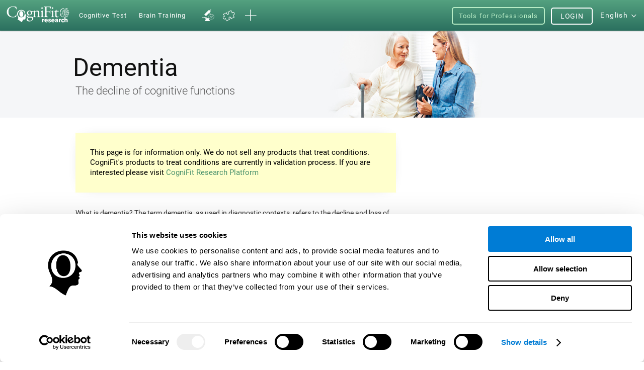

--- FILE ---
content_type: text/html; charset=UTF-8
request_url: https://www.cognifit.com/pt/en/dementia
body_size: 45205
content:
<!DOCTYPE html PUBLIC "-//W3C//DTD XHTML 1.0 Transitional//EN" "http://www.w3.org/TR/xhtml1/DTD/xhtml1-transitional.dtd">
<html xmlns="http://www.w3.org/1999/xhtml" lang="en">

<head prefix="og: http://ogp.me/ns# fb: http://ogp.me/ns/fb# cognifit-app: http://ogp.me/ns/fb/cognifit-app#">
<script id="Cookiebot" src="https://consent.cookiebot.com/uc.js" data-cbid="96e64329-f2a9-42f4-86af-3f7a26bf402b" data-blockingmode="auto" type="text/javascript"></script><meta http-equiv="X-UA-Compatible" value="IE=9">
<meta name="viewport" content="width=device-width, initial-scale=1">
<title>Dementia- What is it and what are its consequences?</title><link href="/favicon/favicon.ico" rel="shortcut icon" type="image/x-icon" />
<link href="https://css.cognifit.com/cssmin/v796/new_corp.css" media="screen" rel="stylesheet" type="text/css" />        <script type="text/javascript" src="//dcmc7jx5auk5b.cloudfront.net/jsmin/v766/v2/all/jquery/jquery-3.7.1.min.js" data-cookieconsent="ignore"></script>
        <script type="text/javascript" src="https://dcmc7jx5auk5b.cloudfront.net/jsmin/v766/home_su.js" data-cookieconsent="ignore"></script>
                <script type="text/javascript" src="//dcmc7jx5auk5b.cloudfront.net/jsmin/v766/v2/all/jquery/jquery-ui.min-plus-colorbox.js" data-cookieconsent="ignore"></script>
        <script type="text/javascript" src="//dcmc7jx5auk5b.cloudfront.net/jsmin/v766/v2/all/jquery/jquery.scrollTo.js" data-cookieconsent="ignore"></script>
        
                <script type="text/javascript" src="https://dcmc7jx5auk5b.cloudfront.net/jsmin/v766/Login.js" data-cookieconsent="ignore"></script>
        <script type="text/javascript" src="https://dcmc7jx5auk5b.cloudfront.net/jsmin/v766/v2/all/ChatCSManager.js" data-cookieconsent="ignore"></script>
        <script>
            onRenderButton();
            FastReg.locale = 'en';
        </script>
                <link href="https://css.cognifit.com/cssmin/v796/newart.css" media="screen" rel="stylesheet" type="text/css" />
        <link href="https://css.cognifit.com/cssmin/v796/new_corp.css" media="screen" rel="stylesheet" type="text/css" />
        <!--<link rel="shortcut icon" href="/favicon/favicon.ico" />-->
		<link rel="apple-touch-icon" sizes="180x180" href="/favicon/apple-touch-icon.png">
		<link rel="icon" type="image/png" sizes="32x32" href="/favicon/favicon-32x32.png">
		<link rel="icon" type="image/png" sizes="16x16" href="/favicon/favicon-16x16.png">
		<link rel="manifest" href="/favicon/site.webmanifest">
		<link rel="mask-icon" href="/favicon/safari-pinned-tab.svg" color="#007cd5">
		<meta name="msapplication-TileColor" content="#007cd5">
		<meta name="theme-color" content="#ffffff">
        
    <link rel="canonical" href="https://www.cognifit.com/pt/en/dementia" />
    <link rel="alternate" href="https://www.cognifit.com/ad/en/dementia" hreflang="en-AD" />
    <link rel="alternate" href="https://www.cognifit.com/ad/demencia" hreflang="es-AD" />
    <link rel="alternate" href="https://www.cognifit.com/ad/ca/demencia" hreflang="ca-AD" />
    <link rel="alternate" href="https://www.cognifit.com/ae/en/dementia" hreflang="en-AE" />
    <link rel="alternate" href="https://www.cognifit.com/ae/science/recovering-brainhealth/dementia" hreflang="ar-AE" />
    <link rel="alternate" href="https://www.cognifit.com/af/dementia" hreflang="en-AF" />
    <link rel="alternate" href="https://www.cognifit.com/ag/dementia" hreflang="en-AG" />
    <link rel="alternate" href="https://www.cognifit.com/al/dementia" hreflang="en-AL" />
    <link rel="alternate" href="https://www.cognifit.com/am/dementia" hreflang="en-AM" />
    <link rel="alternate" href="https://www.cognifit.com/ao/en/dementia" hreflang="en-AO" />
    <link rel="alternate" href="https://www.cognifit.com/ao/ciencia/a-recuperar-saude-cerebral/demencia" hreflang="pt-AO" />
    <link rel="alternate" href="https://www.cognifit.com/ar/en/dementia" hreflang="en-AR" />
    <link rel="alternate" href="https://www.cognifit.com/ar/demencia" hreflang="es-AR" />
    <link rel="alternate" href="https://www.cognifit.com/at/en/dementia" hreflang="en-AT" />
    <link rel="alternate" href="https://www.cognifit.com/at/wissenschaft/nimm-das-gehirntraining-ernst/demenz" hreflang="de-AT" />
    <link rel="alternate" href="https://www.cognifit.com/au/dementia" hreflang="en-AU" />
    <link rel="alternate" href="https://www.cognifit.com/az/dementia" hreflang="en-AZ" />
    <link rel="alternate" href="https://www.cognifit.com/ba/dementia" hreflang="en-BA" />
    <link rel="alternate" href="https://www.cognifit.com/ba/sr/science/recovering-brainhealth/dementia" hreflang="sr-BA" />
    <link rel="alternate" href="https://www.cognifit.com/bb/dementia" hreflang="en-BB" />
    <link rel="alternate" href="https://www.cognifit.com/bd/dementia" hreflang="en-BD" />
    <link rel="alternate" href="https://www.cognifit.com/bd/bn/dementia" hreflang="bn-BD" />
    <link rel="alternate" href="https://www.cognifit.com/be/en/dementia" hreflang="en-BE" />
    <link rel="alternate" href="https://www.cognifit.com/be/de/wissenschaft/nimm-das-gehirntraining-ernst/demenz" hreflang="de-BE" />
    <link rel="alternate" href="https://www.cognifit.com/be/science/recouvrir-sa-sante-cerebrale/demence" hreflang="fr-BE" />
    <link rel="alternate" href="https://www.cognifit.com/be/nl/wetenschap/herstellende-hersengezondheid/dementie" hreflang="nl-BE" />
    <link rel="alternate" href="https://www.cognifit.com/bf/en/dementia" hreflang="en-BF" />
    <link rel="alternate" href="https://www.cognifit.com/bf/science/recouvrir-sa-sante-cerebrale/demence" hreflang="fr-BF" />
    <link rel="alternate" href="https://www.cognifit.com/bg/dementia" hreflang="en-BG" />
    <link rel="alternate" href="https://www.cognifit.com/bh/en/dementia" hreflang="en-BH" />
    <link rel="alternate" href="https://www.cognifit.com/bh/science/recovering-brainhealth/dementia" hreflang="ar-BH" />
    <link rel="alternate" href="https://www.cognifit.com/bi/en/dementia" hreflang="en-BI" />
    <link rel="alternate" href="https://www.cognifit.com/bi/science/recouvrir-sa-sante-cerebrale/demence" hreflang="fr-BI" />
    <link rel="alternate" href="https://www.cognifit.com/bj/en/dementia" hreflang="en-BJ" />
    <link rel="alternate" href="https://www.cognifit.com/bj/science/recouvrir-sa-sante-cerebrale/demence" hreflang="fr-BJ" />
    <link rel="alternate" href="https://www.cognifit.com/bn/dementia" hreflang="en-BN" />
    <link rel="alternate" href="https://www.cognifit.com/bo/en/dementia" hreflang="en-BO" />
    <link rel="alternate" href="https://www.cognifit.com/bo/demencia" hreflang="es-BO" />
    <link rel="alternate" href="https://www.cognifit.com/br/en/dementia" hreflang="en-BR" />
    <link rel="alternate" href="https://www.cognifit.com/br/ciencia/recuperando-a-saude-cerebral/demencia" hreflang="pt-BR" />
    <link rel="alternate" href="https://www.cognifit.com/bs/dementia" hreflang="en-BS" />
    <link rel="alternate" href="https://www.cognifit.com/bt/dementia" hreflang="en-BT" />
    <link rel="alternate" href="https://www.cognifit.com/bw/dementia" hreflang="en-BW" />
    <link rel="alternate" href="https://www.cognifit.com/by/en/dementia" hreflang="en-BY" />
    <link rel="alternate" href="https://www.cognifit.com/by/science/recovering-brainhealth/dementia" hreflang="ru-BY" />
    <link rel="alternate" href="https://www.cognifit.com/bz/dementia" hreflang="en-BZ" />
    <link rel="alternate" href="https://www.cognifit.com/ca/dementia" hreflang="en-CA" />
    <link rel="alternate" href="https://www.cognifit.com/ca/fr/science/recouvrir-sa-sante-cerebrale/demence" hreflang="fr-CA" />
    <link rel="alternate" href="https://www.cognifit.com/cd/en/dementia" hreflang="en-CD" />
    <link rel="alternate" href="https://www.cognifit.com/cd/science/recouvrir-sa-sante-cerebrale/demence" hreflang="fr-CD" />
    <link rel="alternate" href="https://www.cognifit.com/cf/en/dementia" hreflang="en-CF" />
    <link rel="alternate" href="https://www.cognifit.com/cf/science/recouvrir-sa-sante-cerebrale/demence" hreflang="fr-CF" />
    <link rel="alternate" href="https://www.cognifit.com/cg/en/dementia" hreflang="en-CG" />
    <link rel="alternate" href="https://www.cognifit.com/cg/science/recouvrir-sa-sante-cerebrale/demence" hreflang="fr-CG" />
    <link rel="alternate" href="https://www.cognifit.com/ch/en/dementia" hreflang="en-CH" />
    <link rel="alternate" href="https://www.cognifit.com/ch/wissenschaft/nimm-das-gehirntraining-ernst/demenz" hreflang="de-CH" />
    <link rel="alternate" href="https://www.cognifit.com/ch/fr/science/recouvrir-sa-sante-cerebrale/demence" hreflang="fr-CH" />
    <link rel="alternate" href="https://www.cognifit.com/ch/it/scienza/rimettere-in-forma-il-cervello/demenza" hreflang="it-CH" />
    <link rel="alternate" href="https://www.cognifit.com/ci/en/dementia" hreflang="en-CI" />
    <link rel="alternate" href="https://www.cognifit.com/ci/science/recouvrir-sa-sante-cerebrale/demence" hreflang="fr-CI" />
    <link rel="alternate" href="https://www.cognifit.com/ck/dementia" hreflang="en-CK" />
    <link rel="alternate" href="https://www.cognifit.com/cl/en/dementia" hreflang="en-CL" />
    <link rel="alternate" href="https://www.cognifit.com/cl/demencia" hreflang="es-CL" />
    <link rel="alternate" href="https://www.cognifit.com/cm/en/dementia" hreflang="en-CM" />
    <link rel="alternate" href="https://www.cognifit.com/cm/science/recouvrir-sa-sante-cerebrale/demence" hreflang="fr-CM" />
    <link rel="alternate" href="https://www.cognifit.com/cn/science/recovering-brainhealth/dementia" hreflang="zh-CN" />
    <link rel="alternate" href="https://www.cognifit.com/co/en/dementia" hreflang="en-CO" />
    <link rel="alternate" href="https://www.cognifit.com/co/demencia" hreflang="es-CO" />
    <link rel="alternate" href="https://www.cognifit.com/cr/en/dementia" hreflang="en-CR" />
    <link rel="alternate" href="https://www.cognifit.com/cr/demencia" hreflang="es-CR" />
    <link rel="alternate" href="https://www.cognifit.com/cu/en/dementia" hreflang="en-CU" />
    <link rel="alternate" href="https://www.cognifit.com/cu/demencia" hreflang="es-CU" />
    <link rel="alternate" href="https://www.cognifit.com/cv/en/dementia" hreflang="en-CV" />
    <link rel="alternate" href="https://www.cognifit.com/cv/ciencia/a-recuperar-saude-cerebral/demencia" hreflang="pt-CV" />
    <link rel="alternate" href="https://www.cognifit.com/cy/en/dementia" hreflang="en-CY" />
    <link rel="alternate" href="https://www.cognifit.com/cy/science/recovering-brainhealth/dementia" hreflang="el-CY" />
    <link rel="alternate" href="https://www.cognifit.com/cz/dementia" hreflang="en-CZ" />
    <link rel="alternate" href="https://www.cognifit.com/de/en/dementia" hreflang="en-DE" />
    <link rel="alternate" href="https://www.cognifit.com/de/wissenschaft/nimm-das-gehirntraining-ernst/demenz" hreflang="de-DE" />
    <link rel="alternate" href="https://www.cognifit.com/dj/en/dementia" hreflang="en-DJ" />
    <link rel="alternate" href="https://www.cognifit.com/dj/science/recovering-brainhealth/dementia" hreflang="ar-DJ" />
    <link rel="alternate" href="https://www.cognifit.com/dj/fr/science/recouvrir-sa-sante-cerebrale/demence" hreflang="fr-DJ" />
    <link rel="alternate" href="https://www.cognifit.com/dk/dementia" hreflang="en-DK" />
    <link rel="alternate" href="https://www.cognifit.com/dm/dementia" hreflang="en-DM" />
    <link rel="alternate" href="https://www.cognifit.com/do/en/dementia" hreflang="en-DO" />
    <link rel="alternate" href="https://www.cognifit.com/do/demencia" hreflang="es-DO" />
    <link rel="alternate" href="https://www.cognifit.com/dz/en/dementia" hreflang="en-DZ" />
    <link rel="alternate" href="https://www.cognifit.com/dz/science/recovering-brainhealth/dementia" hreflang="ar-DZ" />
    <link rel="alternate" href="https://www.cognifit.com/ec/en/dementia" hreflang="en-EC" />
    <link rel="alternate" href="https://www.cognifit.com/ec/demencia" hreflang="es-EC" />
    <link rel="alternate" href="https://www.cognifit.com/ee/dementia" hreflang="en-EE" />
    <link rel="alternate" href="https://www.cognifit.com/eg/en/dementia" hreflang="en-EG" />
    <link rel="alternate" href="https://www.cognifit.com/eg/science/recovering-brainhealth/dementia" hreflang="ar-EG" />
    <link rel="alternate" href="https://www.cognifit.com/er/dementia" hreflang="en-ER" />
    <link rel="alternate" href="https://www.cognifit.com/es/en/dementia" hreflang="en-ES" />
    <link rel="alternate" href="https://www.cognifit.com/es/demencia" hreflang="es-ES" />
    <link rel="alternate" href="https://www.cognifit.com/es/ru/science/recovering-brainhealth/dementia" hreflang="ru-ES" />
    <link rel="alternate" href="https://www.cognifit.com/es/ar/science/recovering-brainhealth/dementia" hreflang="ar-ES" />
    <link rel="alternate" href="https://www.cognifit.com/es/ca/demencia" hreflang="ca-ES" />
    <link rel="alternate" href="https://www.cognifit.com/es/de/wissenschaft/nimm-das-gehirntraining-ernst/demenz" hreflang="de-ES" />
    <link rel="alternate" href="https://www.cognifit.com/es/el/science/recovering-brainhealth/dementia" hreflang="el-ES" />
    <link rel="alternate" href="https://www.cognifit.com/es/eu/dementia" hreflang="eu-ES" />
    <link rel="alternate" href="https://www.cognifit.com/es/fr/science/recouvrir-sa-sante-cerebrale/demence" hreflang="fr-ES" />
    <link rel="alternate" href="https://www.cognifit.com/es/gl/dementia" hreflang="gl-ES" />
    <link rel="alternate" href="https://www.cognifit.com/es/he/science/recovering-brainhealth/dementia" hreflang="he-ES" />
    <link rel="alternate" href="https://www.cognifit.com/es/it/scienza/rimettere-in-forma-il-cervello/demenza" hreflang="it-ES" />
    <link rel="alternate" href="https://www.cognifit.com/es/ja/science/recovering-brainhealth/dementia" hreflang="ja-ES" />
    <link rel="alternate" href="https://www.cognifit.com/es/ko/science/recovering-brainhealth/dementia" hreflang="ko-ES" />
    <link rel="alternate" href="https://www.cognifit.com/es/nl/wetenschap/herstellende-hersengezondheid/dementie" hreflang="nl-ES" />
    <link rel="alternate" href="https://www.cognifit.com/es/pl/science/recovering-brainhealth/dementia" hreflang="pl-ES" />
    <link rel="alternate" href="https://www.cognifit.com/es/pt/ciencia/a-recuperar-saude-cerebral/demencia" hreflang="pt-ES" />
    <link rel="alternate" href="https://www.cognifit.com/es/tr/science/recovering-brainhealth/dementia" hreflang="tr-ES" />
    <link rel="alternate" href="https://www.cognifit.com/es/sr/science/recovering-brainhealth/dementia" hreflang="sr-ES" />
    <link rel="alternate" href="https://www.cognifit.com/es/cn/science/recovering-brainhealth/dementia" hreflang="zh-ES" />
    <link rel="alternate" href="https://www.cognifit.com/et/dementia" hreflang="en-ET" />
    <link rel="alternate" href="https://www.cognifit.com/fi/dementia" hreflang="en-FI" />
    <link rel="alternate" href="https://www.cognifit.com/fj/dementia" hreflang="en-FJ" />
    <link rel="alternate" href="https://www.cognifit.com/fm/dementia" hreflang="en-FM" />
    <link rel="alternate" href="https://www.cognifit.com/fo/dementia" hreflang="en-FO" />
    <link rel="alternate" href="https://www.cognifit.com/fr/en/dementia" hreflang="en-FR" />
    <link rel="alternate" href="https://www.cognifit.com/fr/science/recouvrir-sa-sante-cerebrale/demence" hreflang="fr-FR" />
    <link rel="alternate" href="https://www.cognifit.com/ga/en/dementia" hreflang="en-GA" />
    <link rel="alternate" href="https://www.cognifit.com/ga/science/recouvrir-sa-sante-cerebrale/demence" hreflang="fr-GA" />
    <link rel="alternate" href="https://www.cognifit.com/gb/dementia" hreflang="en-GB" />
    <link rel="alternate" href="https://www.cognifit.com/gd/dementia" hreflang="en-GD" />
    <link rel="alternate" href="https://www.cognifit.com/ge/dementia" hreflang="en-GE" />
    <link rel="alternate" href="https://www.cognifit.com/gh/dementia" hreflang="en-GH" />
    <link rel="alternate" href="https://www.cognifit.com/gl/dementia" hreflang="en-GL" />
    <link rel="alternate" href="https://www.cognifit.com/gm/dementia" hreflang="en-GM" />
    <link rel="alternate" href="https://www.cognifit.com/gn/en/dementia" hreflang="en-GN" />
    <link rel="alternate" href="https://www.cognifit.com/gn/science/recouvrir-sa-sante-cerebrale/demence" hreflang="fr-GN" />
    <link rel="alternate" href="https://www.cognifit.com/gq/en/dementia" hreflang="en-GQ" />
    <link rel="alternate" href="https://www.cognifit.com/gq/demencia" hreflang="es-GQ" />
    <link rel="alternate" href="https://www.cognifit.com/gq/fr/science/recouvrir-sa-sante-cerebrale/demence" hreflang="fr-GQ" />
    <link rel="alternate" href="https://www.cognifit.com/gq/pt/ciencia/a-recuperar-saude-cerebral/demencia" hreflang="pt-GQ" />
    <link rel="alternate" href="https://www.cognifit.com/gr/en/dementia" hreflang="en-GR" />
    <link rel="alternate" href="https://www.cognifit.com/gr/science/recovering-brainhealth/dementia" hreflang="el-GR" />
    <link rel="alternate" href="https://www.cognifit.com/gt/en/dementia" hreflang="en-GT" />
    <link rel="alternate" href="https://www.cognifit.com/gt/demencia" hreflang="es-GT" />
    <link rel="alternate" href="https://www.cognifit.com/gw/en/dementia" hreflang="en-GW" />
    <link rel="alternate" href="https://www.cognifit.com/gw/ciencia/a-recuperar-saude-cerebral/demencia" hreflang="pt-GW" />
    <link rel="alternate" href="https://www.cognifit.com/gy/dementia" hreflang="en-GY" />
    <link rel="alternate" href="https://www.cognifit.com/hk/en/dementia" hreflang="en-HK" />
    <link rel="alternate" href="https://www.cognifit.com/hk/science/recovering-brainhealth/dementia" hreflang="zh-HK" />
    <link rel="alternate" href="https://www.cognifit.com/hn/en/dementia" hreflang="en-HN" />
    <link rel="alternate" href="https://www.cognifit.com/hn/demencia" hreflang="es-HN" />
    <link rel="alternate" href="https://www.cognifit.com/hr/dementia" hreflang="en-HR" />
    <link rel="alternate" href="https://www.cognifit.com/ht/en/dementia" hreflang="en-HT" />
    <link rel="alternate" href="https://www.cognifit.com/ht/science/recouvrir-sa-sante-cerebrale/demence" hreflang="fr-HT" />
    <link rel="alternate" href="https://www.cognifit.com/hu/dementia" hreflang="en-HU" />
    <link rel="alternate" href="https://www.cognifit.com/id/dementia" hreflang="en-ID" />
    <link rel="alternate" href="https://www.cognifit.com/id/id/dementia" hreflang="id-ID" />
    <link rel="alternate" href="https://www.cognifit.com/ie/dementia" hreflang="en-IE" />
    <link rel="alternate" href="https://www.cognifit.com/il/en/dementia" hreflang="en-IL" />
    <link rel="alternate" href="https://www.cognifit.com/il/science/recovering-brainhealth/dementia" hreflang="he-IL" />
    <link rel="alternate" href="https://www.cognifit.com/in/dementia" hreflang="en-IN" />
    <link rel="alternate" href="https://www.cognifit.com/iq/en/dementia" hreflang="en-IQ" />
    <link rel="alternate" href="https://www.cognifit.com/iq/science/recovering-brainhealth/dementia" hreflang="ar-IQ" />
    <link rel="alternate" href="https://www.cognifit.com/ir/dementia" hreflang="en-IR" />
    <link rel="alternate" href="https://www.cognifit.com/is/dementia" hreflang="en-IS" />
    <link rel="alternate" href="https://www.cognifit.com/it/en/dementia" hreflang="en-IT" />
    <link rel="alternate" href="https://www.cognifit.com/it/scienza/rimettere-in-forma-il-cervello/demenza" hreflang="it-IT" />
    <link rel="alternate" href="https://www.cognifit.com/jm/dementia" hreflang="en-JM" />
    <link rel="alternate" href="https://www.cognifit.com/jo/en/dementia" hreflang="en-JO" />
    <link rel="alternate" href="https://www.cognifit.com/jo/science/recovering-brainhealth/dementia" hreflang="ar-JO" />
    <link rel="alternate" href="https://www.cognifit.com/jp/en/dementia" hreflang="en-JP" />
    <link rel="alternate" href="https://www.cognifit.com/jp/science/recovering-brainhealth/dementia" hreflang="ja-JP" />
    <link rel="alternate" href="https://www.cognifit.com/ke/dementia" hreflang="en-KE" />
    <link rel="alternate" href="https://www.cognifit.com/kg/en/dementia" hreflang="en-KG" />
    <link rel="alternate" href="https://www.cognifit.com/kg/science/recovering-brainhealth/dementia" hreflang="ru-KG" />
    <link rel="alternate" href="https://www.cognifit.com/kh/dementia" hreflang="en-KH" />
    <link rel="alternate" href="https://www.cognifit.com/ki/dementia" hreflang="en-KI" />
    <link rel="alternate" href="https://www.cognifit.com/km/en/dementia" hreflang="en-KM" />
    <link rel="alternate" href="https://www.cognifit.com/km/science/recovering-brainhealth/dementia" hreflang="ar-KM" />
    <link rel="alternate" href="https://www.cognifit.com/km/fr/science/recouvrir-sa-sante-cerebrale/demence" hreflang="fr-KM" />
    <link rel="alternate" href="https://www.cognifit.com/kn/dementia" hreflang="en-KN" />
    <link rel="alternate" href="https://www.cognifit.com/kp/dementia" hreflang="en-KP" />
    <link rel="alternate" href="https://www.cognifit.com/kp/ko/science/recovering-brainhealth/dementia" hreflang="ko-KP" />
    <link rel="alternate" href="https://www.cognifit.com/kr/en/dementia" hreflang="en-KR" />
    <link rel="alternate" href="https://www.cognifit.com/kr/science/recovering-brainhealth/dementia" hreflang="ko-KR" />
    <link rel="alternate" href="https://www.cognifit.com/kw/en/dementia" hreflang="en-KW" />
    <link rel="alternate" href="https://www.cognifit.com/kw/science/recovering-brainhealth/dementia" hreflang="ar-KW" />
    <link rel="alternate" href="https://www.cognifit.com/kz/en/dementia" hreflang="en-KZ" />
    <link rel="alternate" href="https://www.cognifit.com/kz/science/recovering-brainhealth/dementia" hreflang="ru-KZ" />
    <link rel="alternate" href="https://www.cognifit.com/la/dementia" hreflang="en-LA" />
    <link rel="alternate" href="https://www.cognifit.com/lb/en/dementia" hreflang="en-LB" />
    <link rel="alternate" href="https://www.cognifit.com/lb/science/recovering-brainhealth/dementia" hreflang="ar-LB" />
    <link rel="alternate" href="https://www.cognifit.com/lc/dementia" hreflang="en-LC" />
    <link rel="alternate" href="https://www.cognifit.com/li/en/dementia" hreflang="en-LI" />
    <link rel="alternate" href="https://www.cognifit.com/li/wissenschaft/nimm-das-gehirntraining-ernst/demenz" hreflang="de-LI" />
    <link rel="alternate" href="https://www.cognifit.com/lk/dementia" hreflang="en-LK" />
    <link rel="alternate" href="https://www.cognifit.com/lr/dementia" hreflang="en-LR" />
    <link rel="alternate" href="https://www.cognifit.com/ls/dementia" hreflang="en-LS" />
    <link rel="alternate" href="https://www.cognifit.com/lt/dementia" hreflang="en-LT" />
    <link rel="alternate" href="https://www.cognifit.com/lu/en/dementia" hreflang="en-LU" />
    <link rel="alternate" href="https://www.cognifit.com/lu/de/wissenschaft/nimm-das-gehirntraining-ernst/demenz" hreflang="de-LU" />
    <link rel="alternate" href="https://www.cognifit.com/lu/science/recouvrir-sa-sante-cerebrale/demence" hreflang="fr-LU" />
    <link rel="alternate" href="https://www.cognifit.com/lv/dementia" hreflang="en-LV" />
    <link rel="alternate" href="https://www.cognifit.com/ly/en/dementia" hreflang="en-LY" />
    <link rel="alternate" href="https://www.cognifit.com/ly/science/recovering-brainhealth/dementia" hreflang="ar-LY" />
    <link rel="alternate" href="https://www.cognifit.com/ma/en/dementia" hreflang="en-MA" />
    <link rel="alternate" href="https://www.cognifit.com/ma/science/recovering-brainhealth/dementia" hreflang="ar-MA" />
    <link rel="alternate" href="https://www.cognifit.com/mc/en/dementia" hreflang="en-MC" />
    <link rel="alternate" href="https://www.cognifit.com/mc/science/recouvrir-sa-sante-cerebrale/demence" hreflang="fr-MC" />
    <link rel="alternate" href="https://www.cognifit.com/md/dementia" hreflang="en-MD" />
    <link rel="alternate" href="https://www.cognifit.com/me/dementia" hreflang="en-ME" />
    <link rel="alternate" href="https://www.cognifit.com/me/sr/science/recovering-brainhealth/dementia" hreflang="sr-ME" />
    <link rel="alternate" href="https://www.cognifit.com/mg/en/dementia" hreflang="en-MG" />
    <link rel="alternate" href="https://www.cognifit.com/mg/science/recouvrir-sa-sante-cerebrale/demence" hreflang="fr-MG" />
    <link rel="alternate" href="https://www.cognifit.com/mh/dementia" hreflang="en-MH" />
    <link rel="alternate" href="https://www.cognifit.com/mk/dementia" hreflang="en-MK" />
    <link rel="alternate" href="https://www.cognifit.com/ml/en/dementia" hreflang="en-ML" />
    <link rel="alternate" href="https://www.cognifit.com/ml/science/recouvrir-sa-sante-cerebrale/demence" hreflang="fr-ML" />
    <link rel="alternate" href="https://www.cognifit.com/mm/dementia" hreflang="en-MM" />
    <link rel="alternate" href="https://www.cognifit.com/mn/en/dementia" hreflang="en-MN" />
    <link rel="alternate" href="https://www.cognifit.com/mn/science/recovering-brainhealth/dementia" hreflang="mn-MN" />
    <link rel="alternate" href="https://www.cognifit.com/mr/en/dementia" hreflang="en-MR" />
    <link rel="alternate" href="https://www.cognifit.com/mr/science/recovering-brainhealth/dementia" hreflang="ar-MR" />
    <link rel="alternate" href="https://www.cognifit.com/mt/en/dementia" hreflang="en-MT" />
    <link rel="alternate" href="https://www.cognifit.com/mt/scienza/rimettere-in-forma-il-cervello/demenza" hreflang="it-MT" />
    <link rel="alternate" href="https://www.cognifit.com/mu/dementia" hreflang="en-MU" />
    <link rel="alternate" href="https://www.cognifit.com/mv/dementia" hreflang="en-MV" />
    <link rel="alternate" href="https://www.cognifit.com/mw/dementia" hreflang="en-MW" />
    <link rel="alternate" href="https://www.cognifit.com/mx/en/dementia" hreflang="en-MX" />
    <link rel="alternate" href="https://www.cognifit.com/mx/demencia" hreflang="es-MX" />
    <link rel="alternate" href="https://www.cognifit.com/my/dementia" hreflang="en-MY" />
    <link rel="alternate" href="https://www.cognifit.com/mz/en/dementia" hreflang="en-MZ" />
    <link rel="alternate" href="https://www.cognifit.com/mz/ciencia/a-recuperar-saude-cerebral/demencia" hreflang="pt-MZ" />
    <link rel="alternate" href="https://www.cognifit.com/na/dementia" hreflang="en-NA" />
    <link rel="alternate" href="https://www.cognifit.com/ne/en/dementia" hreflang="en-NE" />
    <link rel="alternate" href="https://www.cognifit.com/ne/science/recouvrir-sa-sante-cerebrale/demence" hreflang="fr-NE" />
    <link rel="alternate" href="https://www.cognifit.com/ng/dementia" hreflang="en-NG" />
    <link rel="alternate" href="https://www.cognifit.com/ni/en/dementia" hreflang="en-NI" />
    <link rel="alternate" href="https://www.cognifit.com/ni/demencia" hreflang="es-NI" />
    <link rel="alternate" href="https://www.cognifit.com/nl/en/dementia" hreflang="en-NL" />
    <link rel="alternate" href="https://www.cognifit.com/nl/wetenschap/herstellende-hersengezondheid/dementie" hreflang="nl-NL" />
    <link rel="alternate" href="https://www.cognifit.com/no/dementia" hreflang="en-NO" />
    <link rel="alternate" href="https://www.cognifit.com/np/dementia" hreflang="en-NP" />
    <link rel="alternate" href="https://www.cognifit.com/nr/dementia" hreflang="en-NR" />
    <link rel="alternate" href="https://www.cognifit.com/nu/dementia" hreflang="en-NU" />
    <link rel="alternate" href="https://www.cognifit.com/nz/dementia" hreflang="en-NZ" />
    <link rel="alternate" href="https://www.cognifit.com/om/en/dementia" hreflang="en-OM" />
    <link rel="alternate" href="https://www.cognifit.com/om/science/recovering-brainhealth/dementia" hreflang="ar-OM" />
    <link rel="alternate" href="https://www.cognifit.com/pa/en/dementia" hreflang="en-PA" />
    <link rel="alternate" href="https://www.cognifit.com/pa/demencia" hreflang="es-PA" />
    <link rel="alternate" href="https://www.cognifit.com/pe/en/dementia" hreflang="en-PE" />
    <link rel="alternate" href="https://www.cognifit.com/pe/demencia" hreflang="es-PE" />
    <link rel="alternate" href="https://www.cognifit.com/pg/dementia" hreflang="en-PG" />
    <link rel="alternate" href="https://www.cognifit.com/ph/dementia" hreflang="en-PH" />
    <link rel="alternate" href="https://www.cognifit.com/pk/dementia" hreflang="en-PK" />
    <link rel="alternate" href="https://www.cognifit.com/pk/ur/dementia" hreflang="ur-PK" />
    <link rel="alternate" href="https://www.cognifit.com/pl/dementia" hreflang="en-PL" />
    <link rel="alternate" href="https://www.cognifit.com/pl/pl/science/recovering-brainhealth/dementia" hreflang="pl-PL" />
    <link rel="alternate" href="https://www.cognifit.com/pr/en/dementia" hreflang="en-PR" />
    <link rel="alternate" href="https://www.cognifit.com/pr/demencia" hreflang="es-PR" />
    <link rel="alternate" href="https://www.cognifit.com/ps/en/dementia" hreflang="en-PS" />
    <link rel="alternate" href="https://www.cognifit.com/ps/science/recovering-brainhealth/dementia" hreflang="ar-PS" />
    <link rel="alternate" href="https://www.cognifit.com/pt/en/dementia" hreflang="en-PT" />
    <link rel="alternate" href="https://www.cognifit.com/pt/ciencia/a-recuperar-saude-cerebral/demencia" hreflang="pt-PT" />
    <link rel="alternate" href="https://www.cognifit.com/pw/dementia" hreflang="en-PW" />
    <link rel="alternate" href="https://www.cognifit.com/py/en/dementia" hreflang="en-PY" />
    <link rel="alternate" href="https://www.cognifit.com/py/demencia" hreflang="es-PY" />
    <link rel="alternate" href="https://www.cognifit.com/qa/en/dementia" hreflang="en-QA" />
    <link rel="alternate" href="https://www.cognifit.com/qa/science/recovering-brainhealth/dementia" hreflang="ar-QA" />
    <link rel="alternate" href="https://www.cognifit.com/ro/dementia" hreflang="en-RO" />
    <link rel="alternate" href="https://www.cognifit.com/rs/en/dementia" hreflang="en-RS" />
    <link rel="alternate" href="https://www.cognifit.com/rs/science/recovering-brainhealth/dementia" hreflang="sr-RS" />
    <link rel="alternate" href="https://www.cognifit.com/ru/en/dementia" hreflang="en-RU" />
    <link rel="alternate" href="https://www.cognifit.com/ru/science/recovering-brainhealth/dementia" hreflang="ru-RU" />
    <link rel="alternate" href="https://www.cognifit.com/rw/en/dementia" hreflang="en-RW" />
    <link rel="alternate" href="https://www.cognifit.com/rw/science/recouvrir-sa-sante-cerebrale/demence" hreflang="fr-RW" />
    <link rel="alternate" href="https://www.cognifit.com/sa/en/dementia" hreflang="en-SA" />
    <link rel="alternate" href="https://www.cognifit.com/sa/science/recovering-brainhealth/dementia" hreflang="ar-SA" />
    <link rel="alternate" href="https://www.cognifit.com/sb/dementia" hreflang="en-SB" />
    <link rel="alternate" href="https://www.cognifit.com/sc/en/dementia" hreflang="en-SC" />
    <link rel="alternate" href="https://www.cognifit.com/sc/science/recouvrir-sa-sante-cerebrale/demence" hreflang="fr-SC" />
    <link rel="alternate" href="https://www.cognifit.com/sd/en/dementia" hreflang="en-SD" />
    <link rel="alternate" href="https://www.cognifit.com/sd/science/recovering-brainhealth/dementia" hreflang="ar-SD" />
    <link rel="alternate" href="https://www.cognifit.com/se/dementia" hreflang="en-SE" />
    <link rel="alternate" href="https://www.cognifit.com/sg/dementia" hreflang="en-SG" />
    <link rel="alternate" href="https://www.cognifit.com/si/dementia" hreflang="en-SI" />
    <link rel="alternate" href="https://www.cognifit.com/sk/dementia" hreflang="en-SK" />
    <link rel="alternate" href="https://www.cognifit.com/sl/dementia" hreflang="en-SL" />
    <link rel="alternate" href="https://www.cognifit.com/sm/en/dementia" hreflang="en-SM" />
    <link rel="alternate" href="https://www.cognifit.com/sm/scienza/rimettere-in-forma-il-cervello/demenza" hreflang="it-SM" />
    <link rel="alternate" href="https://www.cognifit.com/sn/en/dementia" hreflang="en-SN" />
    <link rel="alternate" href="https://www.cognifit.com/sn/science/recouvrir-sa-sante-cerebrale/demence" hreflang="fr-SN" />
    <link rel="alternate" href="https://www.cognifit.com/so/en/dementia" hreflang="en-SO" />
    <link rel="alternate" href="https://www.cognifit.com/so/science/recovering-brainhealth/dementia" hreflang="ar-SO" />
    <link rel="alternate" href="https://www.cognifit.com/sr/en/dementia" hreflang="en-SR" />
    <link rel="alternate" href="https://www.cognifit.com/sr/wetenschap/herstellende-hersengezondheid/dementie" hreflang="nl-SR" />
    <link rel="alternate" href="https://www.cognifit.com/st/en/dementia" hreflang="en-ST" />
    <link rel="alternate" href="https://www.cognifit.com/st/ciencia/a-recuperar-saude-cerebral/demencia" hreflang="pt-ST" />
    <link rel="alternate" href="https://www.cognifit.com/sv/en/dementia" hreflang="en-SV" />
    <link rel="alternate" href="https://www.cognifit.com/sv/demencia" hreflang="es-SV" />
    <link rel="alternate" href="https://www.cognifit.com/sy/en/dementia" hreflang="en-SY" />
    <link rel="alternate" href="https://www.cognifit.com/sy/science/recovering-brainhealth/dementia" hreflang="ar-SY" />
    <link rel="alternate" href="https://www.cognifit.com/sz/dementia" hreflang="en-SZ" />
    <link rel="alternate" href="https://www.cognifit.com/td/en/dementia" hreflang="en-TD" />
    <link rel="alternate" href="https://www.cognifit.com/td/ar/science/recovering-brainhealth/dementia" hreflang="ar-TD" />
    <link rel="alternate" href="https://www.cognifit.com/td/science/recouvrir-sa-sante-cerebrale/demence" hreflang="fr-TD" />
    <link rel="alternate" href="https://www.cognifit.com/tg/en/dementia" hreflang="en-TG" />
    <link rel="alternate" href="https://www.cognifit.com/tg/science/recouvrir-sa-sante-cerebrale/demence" hreflang="fr-TG" />
    <link rel="alternate" href="https://www.cognifit.com/th/dementia" hreflang="en-TH" />
    <link rel="alternate" href="https://www.cognifit.com/tj/en/dementia" hreflang="en-TJ" />
    <link rel="alternate" href="https://www.cognifit.com/tj/science/recovering-brainhealth/dementia" hreflang="ru-TJ" />
    <link rel="alternate" href="https://www.cognifit.com/tl/en/dementia" hreflang="en-TL" />
    <link rel="alternate" href="https://www.cognifit.com/tl/ciencia/a-recuperar-saude-cerebral/demencia" hreflang="pt-TL" />
    <link rel="alternate" href="https://www.cognifit.com/tm/dementia" hreflang="en-TM" />
    <link rel="alternate" href="https://www.cognifit.com/tm/ru/science/recovering-brainhealth/dementia" hreflang="ru-TM" />
    <link rel="alternate" href="https://www.cognifit.com/tn/en/dementia" hreflang="en-TN" />
    <link rel="alternate" href="https://www.cognifit.com/tn/science/recovering-brainhealth/dementia" hreflang="ar-TN" />
    <link rel="alternate" href="https://www.cognifit.com/to/dementia" hreflang="en-TO" />
    <link rel="alternate" href="https://www.cognifit.com/tr/en/dementia" hreflang="en-TR" />
    <link rel="alternate" href="https://www.cognifit.com/tr/science/recovering-brainhealth/dementia" hreflang="tr-TR" />
    <link rel="alternate" href="https://www.cognifit.com/tt/dementia" hreflang="en-TT" />
    <link rel="alternate" href="https://www.cognifit.com/tv/dementia" hreflang="en-TV" />
    <link rel="alternate" href="https://www.cognifit.com/tw/dementia" hreflang="en-TW" />
    <link rel="alternate" href="https://www.cognifit.com/tw/cn/science/recovering-brainhealth/dementia" hreflang="zh-TW" />
    <link rel="alternate" href="https://www.cognifit.com/tz/dementia" hreflang="en-TZ" />
    <link rel="alternate" href="https://www.cognifit.com/ua/dementia" hreflang="en-UA" />
    <link rel="alternate" href="https://www.cognifit.com/ug/dementia" hreflang="en-UG" />
    <link rel="alternate" href="https://www.cognifit.com/dementia" hreflang="en-US" />
    <link rel="alternate" href="https://www.cognifit.com/us/es/demencia" hreflang="es-US" />
    <link rel="alternate" href="https://www.cognifit.com/us/ru/science/recovering-brainhealth/dementia" hreflang="ru-US" />
    <link rel="alternate" href="https://www.cognifit.com/us/ar/science/recovering-brainhealth/dementia" hreflang="ar-US" />
    <link rel="alternate" href="https://www.cognifit.com/us/bn/dementia" hreflang="bn-US" />
    <link rel="alternate" href="https://www.cognifit.com/us/de/wissenschaft/nimm-das-gehirntraining-ernst/demenz" hreflang="de-US" />
    <link rel="alternate" href="https://www.cognifit.com/us/el/science/recovering-brainhealth/dementia" hreflang="el-US" />
    <link rel="alternate" href="https://www.cognifit.com/us/fr/science/recouvrir-sa-sante-cerebrale/demence" hreflang="fr-US" />
    <link rel="alternate" href="https://www.cognifit.com/us/he/science/recovering-brainhealth/dementia" hreflang="he-US" />
    <link rel="alternate" href="https://www.cognifit.com/us/id/dementia" hreflang="id-US" />
    <link rel="alternate" href="https://www.cognifit.com/us/it/scienza/rimettere-in-forma-il-cervello/demenza" hreflang="it-US" />
    <link rel="alternate" href="https://www.cognifit.com/us/ja/science/recovering-brainhealth/dementia" hreflang="ja-US" />
    <link rel="alternate" href="https://www.cognifit.com/us/ko/science/recovering-brainhealth/dementia" hreflang="ko-US" />
    <link rel="alternate" href="https://www.cognifit.com/us/mn/science/recovering-brainhealth/dementia" hreflang="mn-US" />
    <link rel="alternate" href="https://www.cognifit.com/us/nl/wetenschap/herstellende-hersengezondheid/dementie" hreflang="nl-US" />
    <link rel="alternate" href="https://www.cognifit.com/us/pl/science/recovering-brainhealth/dementia" hreflang="pl-US" />
    <link rel="alternate" href="https://www.cognifit.com/us/pt/ciencia/a-recuperar-saude-cerebral/demencia" hreflang="pt-US" />
    <link rel="alternate" href="https://www.cognifit.com/us/tr/science/recovering-brainhealth/dementia" hreflang="tr-US" />
    <link rel="alternate" href="https://www.cognifit.com/us/ur/dementia" hreflang="ur-US" />
    <link rel="alternate" href="https://www.cognifit.com/us/sr/science/recovering-brainhealth/dementia" hreflang="sr-US" />
    <link rel="alternate" href="https://www.cognifit.com/us/cn/science/recovering-brainhealth/dementia" hreflang="zh-US" />
    <link rel="alternate" href="https://www.cognifit.com/us/hk/science/recovering-brainhealth/dementia" hreflang="zh-US" />
    <link rel="alternate" href="https://www.cognifit.com/uy/en/dementia" hreflang="en-UY" />
    <link rel="alternate" href="https://www.cognifit.com/uy/demencia" hreflang="es-UY" />
    <link rel="alternate" href="https://www.cognifit.com/uz/dementia" hreflang="en-UZ" />
    <link rel="alternate" href="https://www.cognifit.com/uz/ru/science/recovering-brainhealth/dementia" hreflang="ru-UZ" />
    <link rel="alternate" href="https://www.cognifit.com/vc/dementia" hreflang="en-VC" />
    <link rel="alternate" href="https://www.cognifit.com/ve/en/dementia" hreflang="en-VE" />
    <link rel="alternate" href="https://www.cognifit.com/ve/demencia" hreflang="es-VE" />
    <link rel="alternate" href="https://www.cognifit.com/vn/dementia" hreflang="en-VN" />
    <link rel="alternate" href="https://www.cognifit.com/vu/en/dementia" hreflang="en-VU" />
    <link rel="alternate" href="https://www.cognifit.com/vu/science/recouvrir-sa-sante-cerebrale/demence" hreflang="fr-VU" />
    <link rel="alternate" href="https://www.cognifit.com/ws/dementia" hreflang="en-WS" />
    <link rel="alternate" href="https://www.cognifit.com/ye/en/dementia" hreflang="en-YE" />
    <link rel="alternate" href="https://www.cognifit.com/ye/science/recovering-brainhealth/dementia" hreflang="ar-YE" />
    <link rel="alternate" href="https://www.cognifit.com/za/dementia" hreflang="en-ZA" />
    <link rel="alternate" href="https://www.cognifit.com/zm/dementia" hreflang="en-ZM" />
    <link rel="alternate" href="https://www.cognifit.com/zw/dementia" hreflang="en-ZW" />

<meta http-equiv="Content-Type" content="text/html; charset=UTF-8" /><script type="text/javascript">(window.NREUM||(NREUM={})).init={privacy:{cookies_enabled:true},ajax:{deny_list:["bam.nr-data.net"]},feature_flags:["soft_nav"],distributed_tracing:{enabled:true}};(window.NREUM||(NREUM={})).loader_config={agentID:"1103385959",accountID:"394458",trustKey:"394458",xpid:"Vw8DVVNbGwIAU1VQBwcOX1w=",licenseKey:"698fbd6a93",applicationID:"1074206998",browserID:"1103385959"};;/*! For license information please see nr-loader-spa-1.308.0.min.js.LICENSE.txt */
(()=>{var e,t,r={384:(e,t,r)=>{"use strict";r.d(t,{NT:()=>a,US:()=>u,Zm:()=>o,bQ:()=>d,dV:()=>c,pV:()=>l});var n=r(6154),i=r(1863),s=r(1910);const a={beacon:"bam.nr-data.net",errorBeacon:"bam.nr-data.net"};function o(){return n.gm.NREUM||(n.gm.NREUM={}),void 0===n.gm.newrelic&&(n.gm.newrelic=n.gm.NREUM),n.gm.NREUM}function c(){let e=o();return e.o||(e.o={ST:n.gm.setTimeout,SI:n.gm.setImmediate||n.gm.setInterval,CT:n.gm.clearTimeout,XHR:n.gm.XMLHttpRequest,REQ:n.gm.Request,EV:n.gm.Event,PR:n.gm.Promise,MO:n.gm.MutationObserver,FETCH:n.gm.fetch,WS:n.gm.WebSocket},(0,s.i)(...Object.values(e.o))),e}function d(e,t){let r=o();r.initializedAgents??={},t.initializedAt={ms:(0,i.t)(),date:new Date},r.initializedAgents[e]=t}function u(e,t){o()[e]=t}function l(){return function(){let e=o();const t=e.info||{};e.info={beacon:a.beacon,errorBeacon:a.errorBeacon,...t}}(),function(){let e=o();const t=e.init||{};e.init={...t}}(),c(),function(){let e=o();const t=e.loader_config||{};e.loader_config={...t}}(),o()}},782:(e,t,r)=>{"use strict";r.d(t,{T:()=>n});const n=r(860).K7.pageViewTiming},860:(e,t,r)=>{"use strict";r.d(t,{$J:()=>u,K7:()=>c,P3:()=>d,XX:()=>i,Yy:()=>o,df:()=>s,qY:()=>n,v4:()=>a});const n="events",i="jserrors",s="browser/blobs",a="rum",o="browser/logs",c={ajax:"ajax",genericEvents:"generic_events",jserrors:i,logging:"logging",metrics:"metrics",pageAction:"page_action",pageViewEvent:"page_view_event",pageViewTiming:"page_view_timing",sessionReplay:"session_replay",sessionTrace:"session_trace",softNav:"soft_navigations",spa:"spa"},d={[c.pageViewEvent]:1,[c.pageViewTiming]:2,[c.metrics]:3,[c.jserrors]:4,[c.spa]:5,[c.ajax]:6,[c.sessionTrace]:7,[c.softNav]:8,[c.sessionReplay]:9,[c.logging]:10,[c.genericEvents]:11},u={[c.pageViewEvent]:a,[c.pageViewTiming]:n,[c.ajax]:n,[c.spa]:n,[c.softNav]:n,[c.metrics]:i,[c.jserrors]:i,[c.sessionTrace]:s,[c.sessionReplay]:s,[c.logging]:o,[c.genericEvents]:"ins"}},944:(e,t,r)=>{"use strict";r.d(t,{R:()=>i});var n=r(3241);function i(e,t){"function"==typeof console.debug&&(console.debug("New Relic Warning: https://github.com/newrelic/newrelic-browser-agent/blob/main/docs/warning-codes.md#".concat(e),t),(0,n.W)({agentIdentifier:null,drained:null,type:"data",name:"warn",feature:"warn",data:{code:e,secondary:t}}))}},993:(e,t,r)=>{"use strict";r.d(t,{A$:()=>s,ET:()=>a,TZ:()=>o,p_:()=>i});var n=r(860);const i={ERROR:"ERROR",WARN:"WARN",INFO:"INFO",DEBUG:"DEBUG",TRACE:"TRACE"},s={OFF:0,ERROR:1,WARN:2,INFO:3,DEBUG:4,TRACE:5},a="log",o=n.K7.logging},1541:(e,t,r)=>{"use strict";r.d(t,{U:()=>i,f:()=>n});const n={MFE:"MFE",BA:"BA"};function i(e,t){if(2!==t?.harvestEndpointVersion)return{};const r=t.agentRef.runtime.appMetadata.agents[0].entityGuid;return e?{"source.id":e.id,"source.name":e.name,"source.type":e.type,"parent.id":e.parent?.id||r,"parent.type":e.parent?.type||n.BA}:{"entity.guid":r,appId:t.agentRef.info.applicationID}}},1687:(e,t,r)=>{"use strict";r.d(t,{Ak:()=>d,Ze:()=>h,x3:()=>u});var n=r(3241),i=r(7836),s=r(3606),a=r(860),o=r(2646);const c={};function d(e,t){const r={staged:!1,priority:a.P3[t]||0};l(e),c[e].get(t)||c[e].set(t,r)}function u(e,t){e&&c[e]&&(c[e].get(t)&&c[e].delete(t),p(e,t,!1),c[e].size&&f(e))}function l(e){if(!e)throw new Error("agentIdentifier required");c[e]||(c[e]=new Map)}function h(e="",t="feature",r=!1){if(l(e),!e||!c[e].get(t)||r)return p(e,t);c[e].get(t).staged=!0,f(e)}function f(e){const t=Array.from(c[e]);t.every(([e,t])=>t.staged)&&(t.sort((e,t)=>e[1].priority-t[1].priority),t.forEach(([t])=>{c[e].delete(t),p(e,t)}))}function p(e,t,r=!0){const a=e?i.ee.get(e):i.ee,c=s.i.handlers;if(!a.aborted&&a.backlog&&c){if((0,n.W)({agentIdentifier:e,type:"lifecycle",name:"drain",feature:t}),r){const e=a.backlog[t],r=c[t];if(r){for(let t=0;e&&t<e.length;++t)g(e[t],r);Object.entries(r).forEach(([e,t])=>{Object.values(t||{}).forEach(t=>{t[0]?.on&&t[0]?.context()instanceof o.y&&t[0].on(e,t[1])})})}}a.isolatedBacklog||delete c[t],a.backlog[t]=null,a.emit("drain-"+t,[])}}function g(e,t){var r=e[1];Object.values(t[r]||{}).forEach(t=>{var r=e[0];if(t[0]===r){var n=t[1],i=e[3],s=e[2];n.apply(i,s)}})}},1738:(e,t,r)=>{"use strict";r.d(t,{U:()=>f,Y:()=>h});var n=r(3241),i=r(9908),s=r(1863),a=r(944),o=r(5701),c=r(3969),d=r(8362),u=r(860),l=r(4261);function h(e,t,r,s){const h=s||r;!h||h[e]&&h[e]!==d.d.prototype[e]||(h[e]=function(){(0,i.p)(c.xV,["API/"+e+"/called"],void 0,u.K7.metrics,r.ee),(0,n.W)({agentIdentifier:r.agentIdentifier,drained:!!o.B?.[r.agentIdentifier],type:"data",name:"api",feature:l.Pl+e,data:{}});try{return t.apply(this,arguments)}catch(e){(0,a.R)(23,e)}})}function f(e,t,r,n,a){const o=e.info;null===r?delete o.jsAttributes[t]:o.jsAttributes[t]=r,(a||null===r)&&(0,i.p)(l.Pl+n,[(0,s.t)(),t,r],void 0,"session",e.ee)}},1741:(e,t,r)=>{"use strict";r.d(t,{W:()=>s});var n=r(944),i=r(4261);class s{#e(e,...t){if(this[e]!==s.prototype[e])return this[e](...t);(0,n.R)(35,e)}addPageAction(e,t){return this.#e(i.hG,e,t)}register(e){return this.#e(i.eY,e)}recordCustomEvent(e,t){return this.#e(i.fF,e,t)}setPageViewName(e,t){return this.#e(i.Fw,e,t)}setCustomAttribute(e,t,r){return this.#e(i.cD,e,t,r)}noticeError(e,t){return this.#e(i.o5,e,t)}setUserId(e,t=!1){return this.#e(i.Dl,e,t)}setApplicationVersion(e){return this.#e(i.nb,e)}setErrorHandler(e){return this.#e(i.bt,e)}addRelease(e,t){return this.#e(i.k6,e,t)}log(e,t){return this.#e(i.$9,e,t)}start(){return this.#e(i.d3)}finished(e){return this.#e(i.BL,e)}recordReplay(){return this.#e(i.CH)}pauseReplay(){return this.#e(i.Tb)}addToTrace(e){return this.#e(i.U2,e)}setCurrentRouteName(e){return this.#e(i.PA,e)}interaction(e){return this.#e(i.dT,e)}wrapLogger(e,t,r){return this.#e(i.Wb,e,t,r)}measure(e,t){return this.#e(i.V1,e,t)}consent(e){return this.#e(i.Pv,e)}}},1863:(e,t,r)=>{"use strict";function n(){return Math.floor(performance.now())}r.d(t,{t:()=>n})},1910:(e,t,r)=>{"use strict";r.d(t,{i:()=>s});var n=r(944);const i=new Map;function s(...e){return e.every(e=>{if(i.has(e))return i.get(e);const t="function"==typeof e?e.toString():"",r=t.includes("[native code]"),s=t.includes("nrWrapper");return r||s||(0,n.R)(64,e?.name||t),i.set(e,r),r})}},2555:(e,t,r)=>{"use strict";r.d(t,{D:()=>o,f:()=>a});var n=r(384),i=r(8122);const s={beacon:n.NT.beacon,errorBeacon:n.NT.errorBeacon,licenseKey:void 0,applicationID:void 0,sa:void 0,queueTime:void 0,applicationTime:void 0,ttGuid:void 0,user:void 0,account:void 0,product:void 0,extra:void 0,jsAttributes:{},userAttributes:void 0,atts:void 0,transactionName:void 0,tNamePlain:void 0};function a(e){try{return!!e.licenseKey&&!!e.errorBeacon&&!!e.applicationID}catch(e){return!1}}const o=e=>(0,i.a)(e,s)},2614:(e,t,r)=>{"use strict";r.d(t,{BB:()=>a,H3:()=>n,g:()=>d,iL:()=>c,tS:()=>o,uh:()=>i,wk:()=>s});const n="NRBA",i="SESSION",s=144e5,a=18e5,o={STARTED:"session-started",PAUSE:"session-pause",RESET:"session-reset",RESUME:"session-resume",UPDATE:"session-update"},c={SAME_TAB:"same-tab",CROSS_TAB:"cross-tab"},d={OFF:0,FULL:1,ERROR:2}},2646:(e,t,r)=>{"use strict";r.d(t,{y:()=>n});class n{constructor(e){this.contextId=e}}},2843:(e,t,r)=>{"use strict";r.d(t,{G:()=>s,u:()=>i});var n=r(3878);function i(e,t=!1,r,i){(0,n.DD)("visibilitychange",function(){if(t)return void("hidden"===document.visibilityState&&e());e(document.visibilityState)},r,i)}function s(e,t,r){(0,n.sp)("pagehide",e,t,r)}},3241:(e,t,r)=>{"use strict";r.d(t,{W:()=>s});var n=r(6154);const i="newrelic";function s(e={}){try{n.gm.dispatchEvent(new CustomEvent(i,{detail:e}))}catch(e){}}},3304:(e,t,r)=>{"use strict";r.d(t,{A:()=>s});var n=r(7836);const i=()=>{const e=new WeakSet;return(t,r)=>{if("object"==typeof r&&null!==r){if(e.has(r))return;e.add(r)}return r}};function s(e){try{return JSON.stringify(e,i())??""}catch(e){try{n.ee.emit("internal-error",[e])}catch(e){}return""}}},3333:(e,t,r)=>{"use strict";r.d(t,{$v:()=>u,TZ:()=>n,Xh:()=>c,Zp:()=>i,kd:()=>d,mq:()=>o,nf:()=>a,qN:()=>s});const n=r(860).K7.genericEvents,i=["auxclick","click","copy","keydown","paste","scrollend"],s=["focus","blur"],a=4,o=1e3,c=2e3,d=["PageAction","UserAction","BrowserPerformance"],u={RESOURCES:"experimental.resources",REGISTER:"register"}},3434:(e,t,r)=>{"use strict";r.d(t,{Jt:()=>s,YM:()=>d});var n=r(7836),i=r(5607);const s="nr@original:".concat(i.W),a=50;var o=Object.prototype.hasOwnProperty,c=!1;function d(e,t){return e||(e=n.ee),r.inPlace=function(e,t,n,i,s){n||(n="");const a="-"===n.charAt(0);for(let o=0;o<t.length;o++){const c=t[o],d=e[c];l(d)||(e[c]=r(d,a?c+n:n,i,c,s))}},r.flag=s,r;function r(t,r,n,c,d){return l(t)?t:(r||(r=""),nrWrapper[s]=t,function(e,t,r){if(Object.defineProperty&&Object.keys)try{return Object.keys(e).forEach(function(r){Object.defineProperty(t,r,{get:function(){return e[r]},set:function(t){return e[r]=t,t}})}),t}catch(e){u([e],r)}for(var n in e)o.call(e,n)&&(t[n]=e[n])}(t,nrWrapper,e),nrWrapper);function nrWrapper(){var s,o,l,h;let f;try{o=this,s=[...arguments],l="function"==typeof n?n(s,o):n||{}}catch(t){u([t,"",[s,o,c],l],e)}i(r+"start",[s,o,c],l,d);const p=performance.now();let g;try{return h=t.apply(o,s),g=performance.now(),h}catch(e){throw g=performance.now(),i(r+"err",[s,o,e],l,d),f=e,f}finally{const e=g-p,t={start:p,end:g,duration:e,isLongTask:e>=a,methodName:c,thrownError:f};t.isLongTask&&i("long-task",[t,o],l,d),i(r+"end",[s,o,h],l,d)}}}function i(r,n,i,s){if(!c||t){var a=c;c=!0;try{e.emit(r,n,i,t,s)}catch(t){u([t,r,n,i],e)}c=a}}}function u(e,t){t||(t=n.ee);try{t.emit("internal-error",e)}catch(e){}}function l(e){return!(e&&"function"==typeof e&&e.apply&&!e[s])}},3606:(e,t,r)=>{"use strict";r.d(t,{i:()=>s});var n=r(9908);s.on=a;var i=s.handlers={};function s(e,t,r,s){a(s||n.d,i,e,t,r)}function a(e,t,r,i,s){s||(s="feature"),e||(e=n.d);var a=t[s]=t[s]||{};(a[r]=a[r]||[]).push([e,i])}},3738:(e,t,r)=>{"use strict";r.d(t,{He:()=>i,Kp:()=>o,Lc:()=>d,Rz:()=>u,TZ:()=>n,bD:()=>s,d3:()=>a,jx:()=>l,sl:()=>h,uP:()=>c});const n=r(860).K7.sessionTrace,i="bstResource",s="resource",a="-start",o="-end",c="fn"+a,d="fn"+o,u="pushState",l=1e3,h=3e4},3785:(e,t,r)=>{"use strict";r.d(t,{R:()=>c,b:()=>d});var n=r(9908),i=r(1863),s=r(860),a=r(3969),o=r(993);function c(e,t,r={},c=o.p_.INFO,d=!0,u,l=(0,i.t)()){(0,n.p)(a.xV,["API/logging/".concat(c.toLowerCase(),"/called")],void 0,s.K7.metrics,e),(0,n.p)(o.ET,[l,t,r,c,d,u],void 0,s.K7.logging,e)}function d(e){return"string"==typeof e&&Object.values(o.p_).some(t=>t===e.toUpperCase().trim())}},3878:(e,t,r)=>{"use strict";function n(e,t){return{capture:e,passive:!1,signal:t}}function i(e,t,r=!1,i){window.addEventListener(e,t,n(r,i))}function s(e,t,r=!1,i){document.addEventListener(e,t,n(r,i))}r.d(t,{DD:()=>s,jT:()=>n,sp:()=>i})},3962:(e,t,r)=>{"use strict";r.d(t,{AM:()=>a,O2:()=>l,OV:()=>s,Qu:()=>h,TZ:()=>c,ih:()=>f,pP:()=>o,t1:()=>u,tC:()=>i,wD:()=>d});var n=r(860);const i=["click","keydown","submit"],s="popstate",a="api",o="initialPageLoad",c=n.K7.softNav,d=5e3,u=500,l={INITIAL_PAGE_LOAD:"",ROUTE_CHANGE:1,UNSPECIFIED:2},h={INTERACTION:1,AJAX:2,CUSTOM_END:3,CUSTOM_TRACER:4},f={IP:"in progress",PF:"pending finish",FIN:"finished",CAN:"cancelled"}},3969:(e,t,r)=>{"use strict";r.d(t,{TZ:()=>n,XG:()=>o,rs:()=>i,xV:()=>a,z_:()=>s});const n=r(860).K7.metrics,i="sm",s="cm",a="storeSupportabilityMetrics",o="storeEventMetrics"},4234:(e,t,r)=>{"use strict";r.d(t,{W:()=>s});var n=r(7836),i=r(1687);class s{constructor(e,t){this.agentIdentifier=e,this.ee=n.ee.get(e),this.featureName=t,this.blocked=!1}deregisterDrain(){(0,i.x3)(this.agentIdentifier,this.featureName)}}},4261:(e,t,r)=>{"use strict";r.d(t,{$9:()=>u,BL:()=>c,CH:()=>p,Dl:()=>R,Fw:()=>w,PA:()=>v,Pl:()=>n,Pv:()=>A,Tb:()=>h,U2:()=>a,V1:()=>E,Wb:()=>T,bt:()=>y,cD:()=>b,d3:()=>x,dT:()=>d,eY:()=>g,fF:()=>f,hG:()=>s,hw:()=>i,k6:()=>o,nb:()=>m,o5:()=>l});const n="api-",i=n+"ixn-",s="addPageAction",a="addToTrace",o="addRelease",c="finished",d="interaction",u="log",l="noticeError",h="pauseReplay",f="recordCustomEvent",p="recordReplay",g="register",m="setApplicationVersion",v="setCurrentRouteName",b="setCustomAttribute",y="setErrorHandler",w="setPageViewName",R="setUserId",x="start",T="wrapLogger",E="measure",A="consent"},5205:(e,t,r)=>{"use strict";r.d(t,{j:()=>S});var n=r(384),i=r(1741);var s=r(2555),a=r(3333);const o=e=>{if(!e||"string"!=typeof e)return!1;try{document.createDocumentFragment().querySelector(e)}catch{return!1}return!0};var c=r(2614),d=r(944),u=r(8122);const l="[data-nr-mask]",h=e=>(0,u.a)(e,(()=>{const e={feature_flags:[],experimental:{allow_registered_children:!1,resources:!1},mask_selector:"*",block_selector:"[data-nr-block]",mask_input_options:{color:!1,date:!1,"datetime-local":!1,email:!1,month:!1,number:!1,range:!1,search:!1,tel:!1,text:!1,time:!1,url:!1,week:!1,textarea:!1,select:!1,password:!0}};return{ajax:{deny_list:void 0,block_internal:!0,enabled:!0,autoStart:!0},api:{get allow_registered_children(){return e.feature_flags.includes(a.$v.REGISTER)||e.experimental.allow_registered_children},set allow_registered_children(t){e.experimental.allow_registered_children=t},duplicate_registered_data:!1},browser_consent_mode:{enabled:!1},distributed_tracing:{enabled:void 0,exclude_newrelic_header:void 0,cors_use_newrelic_header:void 0,cors_use_tracecontext_headers:void 0,allowed_origins:void 0},get feature_flags(){return e.feature_flags},set feature_flags(t){e.feature_flags=t},generic_events:{enabled:!0,autoStart:!0},harvest:{interval:30},jserrors:{enabled:!0,autoStart:!0},logging:{enabled:!0,autoStart:!0},metrics:{enabled:!0,autoStart:!0},obfuscate:void 0,page_action:{enabled:!0},page_view_event:{enabled:!0,autoStart:!0},page_view_timing:{enabled:!0,autoStart:!0},performance:{capture_marks:!1,capture_measures:!1,capture_detail:!0,resources:{get enabled(){return e.feature_flags.includes(a.$v.RESOURCES)||e.experimental.resources},set enabled(t){e.experimental.resources=t},asset_types:[],first_party_domains:[],ignore_newrelic:!0}},privacy:{cookies_enabled:!0},proxy:{assets:void 0,beacon:void 0},session:{expiresMs:c.wk,inactiveMs:c.BB},session_replay:{autoStart:!0,enabled:!1,preload:!1,sampling_rate:10,error_sampling_rate:100,collect_fonts:!1,inline_images:!1,fix_stylesheets:!0,mask_all_inputs:!0,get mask_text_selector(){return e.mask_selector},set mask_text_selector(t){o(t)?e.mask_selector="".concat(t,",").concat(l):""===t||null===t?e.mask_selector=l:(0,d.R)(5,t)},get block_class(){return"nr-block"},get ignore_class(){return"nr-ignore"},get mask_text_class(){return"nr-mask"},get block_selector(){return e.block_selector},set block_selector(t){o(t)?e.block_selector+=",".concat(t):""!==t&&(0,d.R)(6,t)},get mask_input_options(){return e.mask_input_options},set mask_input_options(t){t&&"object"==typeof t?e.mask_input_options={...t,password:!0}:(0,d.R)(7,t)}},session_trace:{enabled:!0,autoStart:!0},soft_navigations:{enabled:!0,autoStart:!0},spa:{enabled:!0,autoStart:!0},ssl:void 0,user_actions:{enabled:!0,elementAttributes:["id","className","tagName","type"]}}})());var f=r(6154),p=r(9324);let g=0;const m={buildEnv:p.F3,distMethod:p.Xs,version:p.xv,originTime:f.WN},v={consented:!1},b={appMetadata:{},get consented(){return this.session?.state?.consent||v.consented},set consented(e){v.consented=e},customTransaction:void 0,denyList:void 0,disabled:!1,harvester:void 0,isolatedBacklog:!1,isRecording:!1,loaderType:void 0,maxBytes:3e4,obfuscator:void 0,onerror:void 0,ptid:void 0,releaseIds:{},session:void 0,timeKeeper:void 0,registeredEntities:[],jsAttributesMetadata:{bytes:0},get harvestCount(){return++g}},y=e=>{const t=(0,u.a)(e,b),r=Object.keys(m).reduce((e,t)=>(e[t]={value:m[t],writable:!1,configurable:!0,enumerable:!0},e),{});return Object.defineProperties(t,r)};var w=r(5701);const R=e=>{const t=e.startsWith("http");e+="/",r.p=t?e:"https://"+e};var x=r(7836),T=r(3241);const E={accountID:void 0,trustKey:void 0,agentID:void 0,licenseKey:void 0,applicationID:void 0,xpid:void 0},A=e=>(0,u.a)(e,E),_=new Set;function S(e,t={},r,a){let{init:o,info:c,loader_config:d,runtime:u={},exposed:l=!0}=t;if(!c){const e=(0,n.pV)();o=e.init,c=e.info,d=e.loader_config}e.init=h(o||{}),e.loader_config=A(d||{}),c.jsAttributes??={},f.bv&&(c.jsAttributes.isWorker=!0),e.info=(0,s.D)(c);const p=e.init,g=[c.beacon,c.errorBeacon];_.has(e.agentIdentifier)||(p.proxy.assets&&(R(p.proxy.assets),g.push(p.proxy.assets)),p.proxy.beacon&&g.push(p.proxy.beacon),e.beacons=[...g],function(e){const t=(0,n.pV)();Object.getOwnPropertyNames(i.W.prototype).forEach(r=>{const n=i.W.prototype[r];if("function"!=typeof n||"constructor"===n)return;let s=t[r];e[r]&&!1!==e.exposed&&"micro-agent"!==e.runtime?.loaderType&&(t[r]=(...t)=>{const n=e[r](...t);return s?s(...t):n})})}(e),(0,n.US)("activatedFeatures",w.B)),u.denyList=[...p.ajax.deny_list||[],...p.ajax.block_internal?g:[]],u.ptid=e.agentIdentifier,u.loaderType=r,e.runtime=y(u),_.has(e.agentIdentifier)||(e.ee=x.ee.get(e.agentIdentifier),e.exposed=l,(0,T.W)({agentIdentifier:e.agentIdentifier,drained:!!w.B?.[e.agentIdentifier],type:"lifecycle",name:"initialize",feature:void 0,data:e.config})),_.add(e.agentIdentifier)}},5270:(e,t,r)=>{"use strict";r.d(t,{Aw:()=>a,SR:()=>s,rF:()=>o});var n=r(384),i=r(7767);function s(e){return!!(0,n.dV)().o.MO&&(0,i.V)(e)&&!0===e?.session_trace.enabled}function a(e){return!0===e?.session_replay.preload&&s(e)}function o(e,t){try{if("string"==typeof t?.type){if("password"===t.type.toLowerCase())return"*".repeat(e?.length||0);if(void 0!==t?.dataset?.nrUnmask||t?.classList?.contains("nr-unmask"))return e}}catch(e){}return"string"==typeof e?e.replace(/[\S]/g,"*"):"*".repeat(e?.length||0)}},5289:(e,t,r)=>{"use strict";r.d(t,{GG:()=>a,Qr:()=>c,sB:()=>o});var n=r(3878),i=r(6389);function s(){return"undefined"==typeof document||"complete"===document.readyState}function a(e,t){if(s())return e();const r=(0,i.J)(e),a=setInterval(()=>{s()&&(clearInterval(a),r())},500);(0,n.sp)("load",r,t)}function o(e){if(s())return e();(0,n.DD)("DOMContentLoaded",e)}function c(e){if(s())return e();(0,n.sp)("popstate",e)}},5607:(e,t,r)=>{"use strict";r.d(t,{W:()=>n});const n=(0,r(9566).bz)()},5701:(e,t,r)=>{"use strict";r.d(t,{B:()=>s,t:()=>a});var n=r(3241);const i=new Set,s={};function a(e,t){const r=t.agentIdentifier;s[r]??={},e&&"object"==typeof e&&(i.has(r)||(t.ee.emit("rumresp",[e]),s[r]=e,i.add(r),(0,n.W)({agentIdentifier:r,loaded:!0,drained:!0,type:"lifecycle",name:"load",feature:void 0,data:e})))}},6154:(e,t,r)=>{"use strict";r.d(t,{OF:()=>d,RI:()=>i,WN:()=>h,bv:()=>s,eN:()=>f,gm:()=>a,lR:()=>l,m:()=>c,mw:()=>o,sb:()=>u});var n=r(1863);const i="undefined"!=typeof window&&!!window.document,s="undefined"!=typeof WorkerGlobalScope&&("undefined"!=typeof self&&self instanceof WorkerGlobalScope&&self.navigator instanceof WorkerNavigator||"undefined"!=typeof globalThis&&globalThis instanceof WorkerGlobalScope&&globalThis.navigator instanceof WorkerNavigator),a=i?window:"undefined"!=typeof WorkerGlobalScope&&("undefined"!=typeof self&&self instanceof WorkerGlobalScope&&self||"undefined"!=typeof globalThis&&globalThis instanceof WorkerGlobalScope&&globalThis),o=Boolean("hidden"===a?.document?.visibilityState),c=""+a?.location,d=/iPad|iPhone|iPod/.test(a.navigator?.userAgent),u=d&&"undefined"==typeof SharedWorker,l=(()=>{const e=a.navigator?.userAgent?.match(/Firefox[/\s](\d+\.\d+)/);return Array.isArray(e)&&e.length>=2?+e[1]:0})(),h=Date.now()-(0,n.t)(),f=()=>"undefined"!=typeof PerformanceNavigationTiming&&a?.performance?.getEntriesByType("navigation")?.[0]?.responseStart},6344:(e,t,r)=>{"use strict";r.d(t,{BB:()=>u,Qb:()=>l,TZ:()=>i,Ug:()=>a,Vh:()=>s,_s:()=>o,bc:()=>d,yP:()=>c});var n=r(2614);const i=r(860).K7.sessionReplay,s="errorDuringReplay",a=.12,o={DomContentLoaded:0,Load:1,FullSnapshot:2,IncrementalSnapshot:3,Meta:4,Custom:5},c={[n.g.ERROR]:15e3,[n.g.FULL]:3e5,[n.g.OFF]:0},d={RESET:{message:"Session was reset",sm:"Reset"},IMPORT:{message:"Recorder failed to import",sm:"Import"},TOO_MANY:{message:"429: Too Many Requests",sm:"Too-Many"},TOO_BIG:{message:"Payload was too large",sm:"Too-Big"},CROSS_TAB:{message:"Session Entity was set to OFF on another tab",sm:"Cross-Tab"},ENTITLEMENTS:{message:"Session Replay is not allowed and will not be started",sm:"Entitlement"}},u=5e3,l={API:"api",RESUME:"resume",SWITCH_TO_FULL:"switchToFull",INITIALIZE:"initialize",PRELOAD:"preload"}},6389:(e,t,r)=>{"use strict";function n(e,t=500,r={}){const n=r?.leading||!1;let i;return(...r)=>{n&&void 0===i&&(e.apply(this,r),i=setTimeout(()=>{i=clearTimeout(i)},t)),n||(clearTimeout(i),i=setTimeout(()=>{e.apply(this,r)},t))}}function i(e){let t=!1;return(...r)=>{t||(t=!0,e.apply(this,r))}}r.d(t,{J:()=>i,s:()=>n})},6630:(e,t,r)=>{"use strict";r.d(t,{T:()=>n});const n=r(860).K7.pageViewEvent},6774:(e,t,r)=>{"use strict";r.d(t,{T:()=>n});const n=r(860).K7.jserrors},7295:(e,t,r)=>{"use strict";r.d(t,{Xv:()=>a,gX:()=>i,iW:()=>s});var n=[];function i(e){if(!e||s(e))return!1;if(0===n.length)return!0;if("*"===n[0].hostname)return!1;for(var t=0;t<n.length;t++){var r=n[t];if(r.hostname.test(e.hostname)&&r.pathname.test(e.pathname))return!1}return!0}function s(e){return void 0===e.hostname}function a(e){if(n=[],e&&e.length)for(var t=0;t<e.length;t++){let r=e[t];if(!r)continue;if("*"===r)return void(n=[{hostname:"*"}]);0===r.indexOf("http://")?r=r.substring(7):0===r.indexOf("https://")&&(r=r.substring(8));const i=r.indexOf("/");let s,a;i>0?(s=r.substring(0,i),a=r.substring(i)):(s=r,a="*");let[c]=s.split(":");n.push({hostname:o(c),pathname:o(a,!0)})}}function o(e,t=!1){const r=e.replace(/[.+?^${}()|[\]\\]/g,e=>"\\"+e).replace(/\*/g,".*?");return new RegExp((t?"^":"")+r+"$")}},7485:(e,t,r)=>{"use strict";r.d(t,{D:()=>i});var n=r(6154);function i(e){if(0===(e||"").indexOf("data:"))return{protocol:"data"};try{const t=new URL(e,location.href),r={port:t.port,hostname:t.hostname,pathname:t.pathname,search:t.search,protocol:t.protocol.slice(0,t.protocol.indexOf(":")),sameOrigin:t.protocol===n.gm?.location?.protocol&&t.host===n.gm?.location?.host};return r.port&&""!==r.port||("http:"===t.protocol&&(r.port="80"),"https:"===t.protocol&&(r.port="443")),r.pathname&&""!==r.pathname?r.pathname.startsWith("/")||(r.pathname="/".concat(r.pathname)):r.pathname="/",r}catch(e){return{}}}},7699:(e,t,r)=>{"use strict";r.d(t,{It:()=>s,KC:()=>o,No:()=>i,qh:()=>a});var n=r(860);const i=16e3,s=1e6,a="SESSION_ERROR",o={[n.K7.logging]:!0,[n.K7.genericEvents]:!1,[n.K7.jserrors]:!1,[n.K7.ajax]:!1}},7767:(e,t,r)=>{"use strict";r.d(t,{V:()=>i});var n=r(6154);const i=e=>n.RI&&!0===e?.privacy.cookies_enabled},7836:(e,t,r)=>{"use strict";r.d(t,{P:()=>o,ee:()=>c});var n=r(384),i=r(8990),s=r(2646),a=r(5607);const o="nr@context:".concat(a.W),c=function e(t,r){var n={},a={},u={},l=!1;try{l=16===r.length&&d.initializedAgents?.[r]?.runtime.isolatedBacklog}catch(e){}var h={on:p,addEventListener:p,removeEventListener:function(e,t){var r=n[e];if(!r)return;for(var i=0;i<r.length;i++)r[i]===t&&r.splice(i,1)},emit:function(e,r,n,i,s){!1!==s&&(s=!0);if(c.aborted&&!i)return;t&&s&&t.emit(e,r,n);var o=f(n);g(e).forEach(e=>{e.apply(o,r)});var d=v()[a[e]];d&&d.push([h,e,r,o]);return o},get:m,listeners:g,context:f,buffer:function(e,t){const r=v();if(t=t||"feature",h.aborted)return;Object.entries(e||{}).forEach(([e,n])=>{a[n]=t,t in r||(r[t]=[])})},abort:function(){h._aborted=!0,Object.keys(h.backlog).forEach(e=>{delete h.backlog[e]})},isBuffering:function(e){return!!v()[a[e]]},debugId:r,backlog:l?{}:t&&"object"==typeof t.backlog?t.backlog:{},isolatedBacklog:l};return Object.defineProperty(h,"aborted",{get:()=>{let e=h._aborted||!1;return e||(t&&(e=t.aborted),e)}}),h;function f(e){return e&&e instanceof s.y?e:e?(0,i.I)(e,o,()=>new s.y(o)):new s.y(o)}function p(e,t){n[e]=g(e).concat(t)}function g(e){return n[e]||[]}function m(t){return u[t]=u[t]||e(h,t)}function v(){return h.backlog}}(void 0,"globalEE"),d=(0,n.Zm)();d.ee||(d.ee=c)},8122:(e,t,r)=>{"use strict";r.d(t,{a:()=>i});var n=r(944);function i(e,t){try{if(!e||"object"!=typeof e)return(0,n.R)(3);if(!t||"object"!=typeof t)return(0,n.R)(4);const r=Object.create(Object.getPrototypeOf(t),Object.getOwnPropertyDescriptors(t)),s=0===Object.keys(r).length?e:r;for(let a in s)if(void 0!==e[a])try{if(null===e[a]){r[a]=null;continue}Array.isArray(e[a])&&Array.isArray(t[a])?r[a]=Array.from(new Set([...e[a],...t[a]])):"object"==typeof e[a]&&"object"==typeof t[a]?r[a]=i(e[a],t[a]):r[a]=e[a]}catch(e){r[a]||(0,n.R)(1,e)}return r}catch(e){(0,n.R)(2,e)}}},8139:(e,t,r)=>{"use strict";r.d(t,{u:()=>h});var n=r(7836),i=r(3434),s=r(8990),a=r(6154);const o={},c=a.gm.XMLHttpRequest,d="addEventListener",u="removeEventListener",l="nr@wrapped:".concat(n.P);function h(e){var t=function(e){return(e||n.ee).get("events")}(e);if(o[t.debugId]++)return t;o[t.debugId]=1;var r=(0,i.YM)(t,!0);function h(e){r.inPlace(e,[d,u],"-",p)}function p(e,t){return e[1]}return"getPrototypeOf"in Object&&(a.RI&&f(document,h),c&&f(c.prototype,h),f(a.gm,h)),t.on(d+"-start",function(e,t){var n=e[1];if(null!==n&&("function"==typeof n||"object"==typeof n)&&"newrelic"!==e[0]){var i=(0,s.I)(n,l,function(){var e={object:function(){if("function"!=typeof n.handleEvent)return;return n.handleEvent.apply(n,arguments)},function:n}[typeof n];return e?r(e,"fn-",null,e.name||"anonymous"):n});this.wrapped=e[1]=i}}),t.on(u+"-start",function(e){e[1]=this.wrapped||e[1]}),t}function f(e,t,...r){let n=e;for(;"object"==typeof n&&!Object.prototype.hasOwnProperty.call(n,d);)n=Object.getPrototypeOf(n);n&&t(n,...r)}},8362:(e,t,r)=>{"use strict";r.d(t,{d:()=>s});var n=r(9566),i=r(1741);class s extends i.W{agentIdentifier=(0,n.LA)(16)}},8374:(e,t,r)=>{r.nc=(()=>{try{return document?.currentScript?.nonce}catch(e){}return""})()},8990:(e,t,r)=>{"use strict";r.d(t,{I:()=>i});var n=Object.prototype.hasOwnProperty;function i(e,t,r){if(n.call(e,t))return e[t];var i=r();if(Object.defineProperty&&Object.keys)try{return Object.defineProperty(e,t,{value:i,writable:!0,enumerable:!1}),i}catch(e){}return e[t]=i,i}},9119:(e,t,r)=>{"use strict";r.d(t,{L:()=>s});var n=/([^?#]*)[^#]*(#[^?]*|$).*/,i=/([^?#]*)().*/;function s(e,t){return e?e.replace(t?n:i,"$1$2"):e}},9300:(e,t,r)=>{"use strict";r.d(t,{T:()=>n});const n=r(860).K7.ajax},9324:(e,t,r)=>{"use strict";r.d(t,{AJ:()=>a,F3:()=>i,Xs:()=>s,Yq:()=>o,xv:()=>n});const n="1.308.0",i="PROD",s="CDN",a="@newrelic/rrweb",o="1.0.1"},9566:(e,t,r)=>{"use strict";r.d(t,{LA:()=>o,ZF:()=>c,bz:()=>a,el:()=>d});var n=r(6154);const i="xxxxxxxx-xxxx-4xxx-yxxx-xxxxxxxxxxxx";function s(e,t){return e?15&e[t]:16*Math.random()|0}function a(){const e=n.gm?.crypto||n.gm?.msCrypto;let t,r=0;return e&&e.getRandomValues&&(t=e.getRandomValues(new Uint8Array(30))),i.split("").map(e=>"x"===e?s(t,r++).toString(16):"y"===e?(3&s()|8).toString(16):e).join("")}function o(e){const t=n.gm?.crypto||n.gm?.msCrypto;let r,i=0;t&&t.getRandomValues&&(r=t.getRandomValues(new Uint8Array(e)));const a=[];for(var o=0;o<e;o++)a.push(s(r,i++).toString(16));return a.join("")}function c(){return o(16)}function d(){return o(32)}},9908:(e,t,r)=>{"use strict";r.d(t,{d:()=>n,p:()=>i});var n=r(7836).ee.get("handle");function i(e,t,r,i,s){s?(s.buffer([e],i),s.emit(e,t,r)):(n.buffer([e],i),n.emit(e,t,r))}}},n={};function i(e){var t=n[e];if(void 0!==t)return t.exports;var s=n[e]={exports:{}};return r[e](s,s.exports,i),s.exports}i.m=r,i.d=(e,t)=>{for(var r in t)i.o(t,r)&&!i.o(e,r)&&Object.defineProperty(e,r,{enumerable:!0,get:t[r]})},i.f={},i.e=e=>Promise.all(Object.keys(i.f).reduce((t,r)=>(i.f[r](e,t),t),[])),i.u=e=>({212:"nr-spa-compressor",249:"nr-spa-recorder",478:"nr-spa"}[e]+"-1.308.0.min.js"),i.o=(e,t)=>Object.prototype.hasOwnProperty.call(e,t),e={},t="NRBA-1.308.0.PROD:",i.l=(r,n,s,a)=>{if(e[r])e[r].push(n);else{var o,c;if(void 0!==s)for(var d=document.getElementsByTagName("script"),u=0;u<d.length;u++){var l=d[u];if(l.getAttribute("src")==r||l.getAttribute("data-webpack")==t+s){o=l;break}}if(!o){c=!0;var h={478:"sha512-RSfSVnmHk59T/uIPbdSE0LPeqcEdF4/+XhfJdBuccH5rYMOEZDhFdtnh6X6nJk7hGpzHd9Ujhsy7lZEz/ORYCQ==",249:"sha512-ehJXhmntm85NSqW4MkhfQqmeKFulra3klDyY0OPDUE+sQ3GokHlPh1pmAzuNy//3j4ac6lzIbmXLvGQBMYmrkg==",212:"sha512-B9h4CR46ndKRgMBcK+j67uSR2RCnJfGefU+A7FrgR/k42ovXy5x/MAVFiSvFxuVeEk/pNLgvYGMp1cBSK/G6Fg=="};(o=document.createElement("script")).charset="utf-8",i.nc&&o.setAttribute("nonce",i.nc),o.setAttribute("data-webpack",t+s),o.src=r,0!==o.src.indexOf(window.location.origin+"/")&&(o.crossOrigin="anonymous"),h[a]&&(o.integrity=h[a])}e[r]=[n];var f=(t,n)=>{o.onerror=o.onload=null,clearTimeout(p);var i=e[r];if(delete e[r],o.parentNode&&o.parentNode.removeChild(o),i&&i.forEach(e=>e(n)),t)return t(n)},p=setTimeout(f.bind(null,void 0,{type:"timeout",target:o}),12e4);o.onerror=f.bind(null,o.onerror),o.onload=f.bind(null,o.onload),c&&document.head.appendChild(o)}},i.r=e=>{"undefined"!=typeof Symbol&&Symbol.toStringTag&&Object.defineProperty(e,Symbol.toStringTag,{value:"Module"}),Object.defineProperty(e,"__esModule",{value:!0})},i.p="https://js-agent.newrelic.com/",(()=>{var e={38:0,788:0};i.f.j=(t,r)=>{var n=i.o(e,t)?e[t]:void 0;if(0!==n)if(n)r.push(n[2]);else{var s=new Promise((r,i)=>n=e[t]=[r,i]);r.push(n[2]=s);var a=i.p+i.u(t),o=new Error;i.l(a,r=>{if(i.o(e,t)&&(0!==(n=e[t])&&(e[t]=void 0),n)){var s=r&&("load"===r.type?"missing":r.type),a=r&&r.target&&r.target.src;o.message="Loading chunk "+t+" failed: ("+s+": "+a+")",o.name="ChunkLoadError",o.type=s,o.request=a,n[1](o)}},"chunk-"+t,t)}};var t=(t,r)=>{var n,s,[a,o,c]=r,d=0;if(a.some(t=>0!==e[t])){for(n in o)i.o(o,n)&&(i.m[n]=o[n]);if(c)c(i)}for(t&&t(r);d<a.length;d++)s=a[d],i.o(e,s)&&e[s]&&e[s][0](),e[s]=0},r=self["webpackChunk:NRBA-1.308.0.PROD"]=self["webpackChunk:NRBA-1.308.0.PROD"]||[];r.forEach(t.bind(null,0)),r.push=t.bind(null,r.push.bind(r))})(),(()=>{"use strict";i(8374);var e=i(8362),t=i(860);const r=Object.values(t.K7);var n=i(5205);var s=i(9908),a=i(1863),o=i(4261),c=i(1738);var d=i(1687),u=i(4234),l=i(5289),h=i(6154),f=i(944),p=i(5270),g=i(7767),m=i(6389),v=i(7699);class b extends u.W{constructor(e,t){super(e.agentIdentifier,t),this.agentRef=e,this.abortHandler=void 0,this.featAggregate=void 0,this.loadedSuccessfully=void 0,this.onAggregateImported=new Promise(e=>{this.loadedSuccessfully=e}),this.deferred=Promise.resolve(),!1===e.init[this.featureName].autoStart?this.deferred=new Promise((t,r)=>{this.ee.on("manual-start-all",(0,m.J)(()=>{(0,d.Ak)(e.agentIdentifier,this.featureName),t()}))}):(0,d.Ak)(e.agentIdentifier,t)}importAggregator(e,t,r={}){if(this.featAggregate)return;const n=async()=>{let n;await this.deferred;try{if((0,g.V)(e.init)){const{setupAgentSession:t}=await i.e(478).then(i.bind(i,8766));n=t(e)}}catch(e){(0,f.R)(20,e),this.ee.emit("internal-error",[e]),(0,s.p)(v.qh,[e],void 0,this.featureName,this.ee)}try{if(!this.#t(this.featureName,n,e.init))return(0,d.Ze)(this.agentIdentifier,this.featureName),void this.loadedSuccessfully(!1);const{Aggregate:i}=await t();this.featAggregate=new i(e,r),e.runtime.harvester.initializedAggregates.push(this.featAggregate),this.loadedSuccessfully(!0)}catch(e){(0,f.R)(34,e),this.abortHandler?.(),(0,d.Ze)(this.agentIdentifier,this.featureName,!0),this.loadedSuccessfully(!1),this.ee&&this.ee.abort()}};h.RI?(0,l.GG)(()=>n(),!0):n()}#t(e,r,n){if(this.blocked)return!1;switch(e){case t.K7.sessionReplay:return(0,p.SR)(n)&&!!r;case t.K7.sessionTrace:return!!r;default:return!0}}}var y=i(6630),w=i(2614),R=i(3241);class x extends b{static featureName=y.T;constructor(e){var t;super(e,y.T),this.setupInspectionEvents(e.agentIdentifier),t=e,(0,c.Y)(o.Fw,function(e,r){"string"==typeof e&&("/"!==e.charAt(0)&&(e="/"+e),t.runtime.customTransaction=(r||"http://custom.transaction")+e,(0,s.p)(o.Pl+o.Fw,[(0,a.t)()],void 0,void 0,t.ee))},t),this.importAggregator(e,()=>i.e(478).then(i.bind(i,2467)))}setupInspectionEvents(e){const t=(t,r)=>{t&&(0,R.W)({agentIdentifier:e,timeStamp:t.timeStamp,loaded:"complete"===t.target.readyState,type:"window",name:r,data:t.target.location+""})};(0,l.sB)(e=>{t(e,"DOMContentLoaded")}),(0,l.GG)(e=>{t(e,"load")}),(0,l.Qr)(e=>{t(e,"navigate")}),this.ee.on(w.tS.UPDATE,(t,r)=>{(0,R.W)({agentIdentifier:e,type:"lifecycle",name:"session",data:r})})}}var T=i(384);class E extends e.d{constructor(e){var t;(super(),h.gm)?(this.features={},(0,T.bQ)(this.agentIdentifier,this),this.desiredFeatures=new Set(e.features||[]),this.desiredFeatures.add(x),(0,n.j)(this,e,e.loaderType||"agent"),t=this,(0,c.Y)(o.cD,function(e,r,n=!1){if("string"==typeof e){if(["string","number","boolean"].includes(typeof r)||null===r)return(0,c.U)(t,e,r,o.cD,n);(0,f.R)(40,typeof r)}else(0,f.R)(39,typeof e)},t),function(e){(0,c.Y)(o.Dl,function(t,r=!1){if("string"!=typeof t&&null!==t)return void(0,f.R)(41,typeof t);const n=e.info.jsAttributes["enduser.id"];r&&null!=n&&n!==t?(0,s.p)(o.Pl+"setUserIdAndResetSession",[t],void 0,"session",e.ee):(0,c.U)(e,"enduser.id",t,o.Dl,!0)},e)}(this),function(e){(0,c.Y)(o.nb,function(t){if("string"==typeof t||null===t)return(0,c.U)(e,"application.version",t,o.nb,!1);(0,f.R)(42,typeof t)},e)}(this),function(e){(0,c.Y)(o.d3,function(){e.ee.emit("manual-start-all")},e)}(this),function(e){(0,c.Y)(o.Pv,function(t=!0){if("boolean"==typeof t){if((0,s.p)(o.Pl+o.Pv,[t],void 0,"session",e.ee),e.runtime.consented=t,t){const t=e.features.page_view_event;t.onAggregateImported.then(e=>{const r=t.featAggregate;e&&!r.sentRum&&r.sendRum()})}}else(0,f.R)(65,typeof t)},e)}(this),this.run()):(0,f.R)(21)}get config(){return{info:this.info,init:this.init,loader_config:this.loader_config,runtime:this.runtime}}get api(){return this}run(){try{const e=function(e){const t={};return r.forEach(r=>{t[r]=!!e[r]?.enabled}),t}(this.init),n=[...this.desiredFeatures];n.sort((e,r)=>t.P3[e.featureName]-t.P3[r.featureName]),n.forEach(r=>{if(!e[r.featureName]&&r.featureName!==t.K7.pageViewEvent)return;if(r.featureName===t.K7.spa)return void(0,f.R)(67);const n=function(e){switch(e){case t.K7.ajax:return[t.K7.jserrors];case t.K7.sessionTrace:return[t.K7.ajax,t.K7.pageViewEvent];case t.K7.sessionReplay:return[t.K7.sessionTrace];case t.K7.pageViewTiming:return[t.K7.pageViewEvent];default:return[]}}(r.featureName).filter(e=>!(e in this.features));n.length>0&&(0,f.R)(36,{targetFeature:r.featureName,missingDependencies:n}),this.features[r.featureName]=new r(this)})}catch(e){(0,f.R)(22,e);for(const e in this.features)this.features[e].abortHandler?.();const t=(0,T.Zm)();delete t.initializedAgents[this.agentIdentifier]?.features,delete this.sharedAggregator;return t.ee.get(this.agentIdentifier).abort(),!1}}}var A=i(2843),_=i(782);class S extends b{static featureName=_.T;constructor(e){super(e,_.T),h.RI&&((0,A.u)(()=>(0,s.p)("docHidden",[(0,a.t)()],void 0,_.T,this.ee),!0),(0,A.G)(()=>(0,s.p)("winPagehide",[(0,a.t)()],void 0,_.T,this.ee)),this.importAggregator(e,()=>i.e(478).then(i.bind(i,9917))))}}var O=i(3969);class I extends b{static featureName=O.TZ;constructor(e){super(e,O.TZ),h.RI&&document.addEventListener("securitypolicyviolation",e=>{(0,s.p)(O.xV,["Generic/CSPViolation/Detected"],void 0,this.featureName,this.ee)}),this.importAggregator(e,()=>i.e(478).then(i.bind(i,6555)))}}var N=i(6774),P=i(3878),k=i(3304);class D{constructor(e,t,r,n,i){this.name="UncaughtError",this.message="string"==typeof e?e:(0,k.A)(e),this.sourceURL=t,this.line=r,this.column=n,this.__newrelic=i}}function C(e){return M(e)?e:new D(void 0!==e?.message?e.message:e,e?.filename||e?.sourceURL,e?.lineno||e?.line,e?.colno||e?.col,e?.__newrelic,e?.cause)}function j(e){const t="Unhandled Promise Rejection: ";if(!e?.reason)return;if(M(e.reason)){try{e.reason.message.startsWith(t)||(e.reason.message=t+e.reason.message)}catch(e){}return C(e.reason)}const r=C(e.reason);return(r.message||"").startsWith(t)||(r.message=t+r.message),r}function L(e){if(e.error instanceof SyntaxError&&!/:\d+$/.test(e.error.stack?.trim())){const t=new D(e.message,e.filename,e.lineno,e.colno,e.error.__newrelic,e.cause);return t.name=SyntaxError.name,t}return M(e.error)?e.error:C(e)}function M(e){return e instanceof Error&&!!e.stack}function H(e,r,n,i,o=(0,a.t)()){"string"==typeof e&&(e=new Error(e)),(0,s.p)("err",[e,o,!1,r,n.runtime.isRecording,void 0,i],void 0,t.K7.jserrors,n.ee),(0,s.p)("uaErr",[],void 0,t.K7.genericEvents,n.ee)}var B=i(1541),K=i(993),W=i(3785);function U(e,{customAttributes:t={},level:r=K.p_.INFO}={},n,i,s=(0,a.t)()){(0,W.R)(n.ee,e,t,r,!1,i,s)}function F(e,r,n,i,c=(0,a.t)()){(0,s.p)(o.Pl+o.hG,[c,e,r,i],void 0,t.K7.genericEvents,n.ee)}function V(e,r,n,i,c=(0,a.t)()){const{start:d,end:u,customAttributes:l}=r||{},h={customAttributes:l||{}};if("object"!=typeof h.customAttributes||"string"!=typeof e||0===e.length)return void(0,f.R)(57);const p=(e,t)=>null==e?t:"number"==typeof e?e:e instanceof PerformanceMark?e.startTime:Number.NaN;if(h.start=p(d,0),h.end=p(u,c),Number.isNaN(h.start)||Number.isNaN(h.end))(0,f.R)(57);else{if(h.duration=h.end-h.start,!(h.duration<0))return(0,s.p)(o.Pl+o.V1,[h,e,i],void 0,t.K7.genericEvents,n.ee),h;(0,f.R)(58)}}function G(e,r={},n,i,c=(0,a.t)()){(0,s.p)(o.Pl+o.fF,[c,e,r,i],void 0,t.K7.genericEvents,n.ee)}function z(e){(0,c.Y)(o.eY,function(t){return Y(e,t)},e)}function Y(e,r,n){(0,f.R)(54,"newrelic.register"),r||={},r.type=B.f.MFE,r.licenseKey||=e.info.licenseKey,r.blocked=!1,r.parent=n||{},Array.isArray(r.tags)||(r.tags=[]);const i={};r.tags.forEach(e=>{"name"!==e&&"id"!==e&&(i["source.".concat(e)]=!0)}),r.isolated??=!0;let o=()=>{};const c=e.runtime.registeredEntities;if(!r.isolated){const e=c.find(({metadata:{target:{id:e}}})=>e===r.id&&!r.isolated);if(e)return e}const d=e=>{r.blocked=!0,o=e};function u(e){return"string"==typeof e&&!!e.trim()&&e.trim().length<501||"number"==typeof e}e.init.api.allow_registered_children||d((0,m.J)(()=>(0,f.R)(55))),u(r.id)&&u(r.name)||d((0,m.J)(()=>(0,f.R)(48,r)));const l={addPageAction:(t,n={})=>g(F,[t,{...i,...n},e],r),deregister:()=>{d((0,m.J)(()=>(0,f.R)(68)))},log:(t,n={})=>g(U,[t,{...n,customAttributes:{...i,...n.customAttributes||{}}},e],r),measure:(t,n={})=>g(V,[t,{...n,customAttributes:{...i,...n.customAttributes||{}}},e],r),noticeError:(t,n={})=>g(H,[t,{...i,...n},e],r),register:(t={})=>g(Y,[e,t],l.metadata.target),recordCustomEvent:(t,n={})=>g(G,[t,{...i,...n},e],r),setApplicationVersion:e=>p("application.version",e),setCustomAttribute:(e,t)=>p(e,t),setUserId:e=>p("enduser.id",e),metadata:{customAttributes:i,target:r}},h=()=>(r.blocked&&o(),r.blocked);h()||c.push(l);const p=(e,t)=>{h()||(i[e]=t)},g=(r,n,i)=>{if(h())return;const o=(0,a.t)();(0,s.p)(O.xV,["API/register/".concat(r.name,"/called")],void 0,t.K7.metrics,e.ee);try{if(e.init.api.duplicate_registered_data&&"register"!==r.name){let e=n;if(n[1]instanceof Object){const t={"child.id":i.id,"child.type":i.type};e="customAttributes"in n[1]?[n[0],{...n[1],customAttributes:{...n[1].customAttributes,...t}},...n.slice(2)]:[n[0],{...n[1],...t},...n.slice(2)]}r(...e,void 0,o)}return r(...n,i,o)}catch(e){(0,f.R)(50,e)}};return l}class Z extends b{static featureName=N.T;constructor(e){var t;super(e,N.T),t=e,(0,c.Y)(o.o5,(e,r)=>H(e,r,t),t),function(e){(0,c.Y)(o.bt,function(t){e.runtime.onerror=t},e)}(e),function(e){let t=0;(0,c.Y)(o.k6,function(e,r){++t>10||(this.runtime.releaseIds[e.slice(-200)]=(""+r).slice(-200))},e)}(e),z(e);try{this.removeOnAbort=new AbortController}catch(e){}this.ee.on("internal-error",(t,r)=>{this.abortHandler&&(0,s.p)("ierr",[C(t),(0,a.t)(),!0,{},e.runtime.isRecording,r],void 0,this.featureName,this.ee)}),h.gm.addEventListener("unhandledrejection",t=>{this.abortHandler&&(0,s.p)("err",[j(t),(0,a.t)(),!1,{unhandledPromiseRejection:1},e.runtime.isRecording],void 0,this.featureName,this.ee)},(0,P.jT)(!1,this.removeOnAbort?.signal)),h.gm.addEventListener("error",t=>{this.abortHandler&&(0,s.p)("err",[L(t),(0,a.t)(),!1,{},e.runtime.isRecording],void 0,this.featureName,this.ee)},(0,P.jT)(!1,this.removeOnAbort?.signal)),this.abortHandler=this.#r,this.importAggregator(e,()=>i.e(478).then(i.bind(i,2176)))}#r(){this.removeOnAbort?.abort(),this.abortHandler=void 0}}var q=i(8990);let X=1;function J(e){const t=typeof e;return!e||"object"!==t&&"function"!==t?-1:e===h.gm?0:(0,q.I)(e,"nr@id",function(){return X++})}function Q(e){if("string"==typeof e&&e.length)return e.length;if("object"==typeof e){if("undefined"!=typeof ArrayBuffer&&e instanceof ArrayBuffer&&e.byteLength)return e.byteLength;if("undefined"!=typeof Blob&&e instanceof Blob&&e.size)return e.size;if(!("undefined"!=typeof FormData&&e instanceof FormData))try{return(0,k.A)(e).length}catch(e){return}}}var ee=i(8139),te=i(7836),re=i(3434);const ne={},ie=["open","send"];function se(e){var t=e||te.ee;const r=function(e){return(e||te.ee).get("xhr")}(t);if(void 0===h.gm.XMLHttpRequest)return r;if(ne[r.debugId]++)return r;ne[r.debugId]=1,(0,ee.u)(t);var n=(0,re.YM)(r),i=h.gm.XMLHttpRequest,s=h.gm.MutationObserver,a=h.gm.Promise,o=h.gm.setInterval,c="readystatechange",d=["onload","onerror","onabort","onloadstart","onloadend","onprogress","ontimeout"],u=[],l=h.gm.XMLHttpRequest=function(e){const t=new i(e),s=r.context(t);try{r.emit("new-xhr",[t],s),t.addEventListener(c,(a=s,function(){var e=this;e.readyState>3&&!a.resolved&&(a.resolved=!0,r.emit("xhr-resolved",[],e)),n.inPlace(e,d,"fn-",y)}),(0,P.jT)(!1))}catch(e){(0,f.R)(15,e);try{r.emit("internal-error",[e])}catch(e){}}var a;return t};function p(e,t){n.inPlace(t,["onreadystatechange"],"fn-",y)}if(function(e,t){for(var r in e)t[r]=e[r]}(i,l),l.prototype=i.prototype,n.inPlace(l.prototype,ie,"-xhr-",y),r.on("send-xhr-start",function(e,t){p(e,t),function(e){u.push(e),s&&(g?g.then(b):o?o(b):(m=-m,v.data=m))}(t)}),r.on("open-xhr-start",p),s){var g=a&&a.resolve();if(!o&&!a){var m=1,v=document.createTextNode(m);new s(b).observe(v,{characterData:!0})}}else t.on("fn-end",function(e){e[0]&&e[0].type===c||b()});function b(){for(var e=0;e<u.length;e++)p(0,u[e]);u.length&&(u=[])}function y(e,t){return t}return r}var ae="fetch-",oe=ae+"body-",ce=["arrayBuffer","blob","json","text","formData"],de=h.gm.Request,ue=h.gm.Response,le="prototype";const he={};function fe(e){const t=function(e){return(e||te.ee).get("fetch")}(e);if(!(de&&ue&&h.gm.fetch))return t;if(he[t.debugId]++)return t;function r(e,r,n){var i=e[r];"function"==typeof i&&(e[r]=function(){var e,r=[...arguments],s={};t.emit(n+"before-start",[r],s),s[te.P]&&s[te.P].dt&&(e=s[te.P].dt);var a=i.apply(this,r);return t.emit(n+"start",[r,e],a),a.then(function(e){return t.emit(n+"end",[null,e],a),e},function(e){throw t.emit(n+"end",[e],a),e})})}return he[t.debugId]=1,ce.forEach(e=>{r(de[le],e,oe),r(ue[le],e,oe)}),r(h.gm,"fetch",ae),t.on(ae+"end",function(e,r){var n=this;if(r){var i=r.headers.get("content-length");null!==i&&(n.rxSize=i),t.emit(ae+"done",[null,r],n)}else t.emit(ae+"done",[e],n)}),t}var pe=i(7485),ge=i(9566);class me{constructor(e){this.agentRef=e}generateTracePayload(e){const t=this.agentRef.loader_config;if(!this.shouldGenerateTrace(e)||!t)return null;var r=(t.accountID||"").toString()||null,n=(t.agentID||"").toString()||null,i=(t.trustKey||"").toString()||null;if(!r||!n)return null;var s=(0,ge.ZF)(),a=(0,ge.el)(),o=Date.now(),c={spanId:s,traceId:a,timestamp:o};return(e.sameOrigin||this.isAllowedOrigin(e)&&this.useTraceContextHeadersForCors())&&(c.traceContextParentHeader=this.generateTraceContextParentHeader(s,a),c.traceContextStateHeader=this.generateTraceContextStateHeader(s,o,r,n,i)),(e.sameOrigin&&!this.excludeNewrelicHeader()||!e.sameOrigin&&this.isAllowedOrigin(e)&&this.useNewrelicHeaderForCors())&&(c.newrelicHeader=this.generateTraceHeader(s,a,o,r,n,i)),c}generateTraceContextParentHeader(e,t){return"00-"+t+"-"+e+"-01"}generateTraceContextStateHeader(e,t,r,n,i){return i+"@nr=0-1-"+r+"-"+n+"-"+e+"----"+t}generateTraceHeader(e,t,r,n,i,s){if(!("function"==typeof h.gm?.btoa))return null;var a={v:[0,1],d:{ty:"Browser",ac:n,ap:i,id:e,tr:t,ti:r}};return s&&n!==s&&(a.d.tk=s),btoa((0,k.A)(a))}shouldGenerateTrace(e){return this.agentRef.init?.distributed_tracing?.enabled&&this.isAllowedOrigin(e)}isAllowedOrigin(e){var t=!1;const r=this.agentRef.init?.distributed_tracing;if(e.sameOrigin)t=!0;else if(r?.allowed_origins instanceof Array)for(var n=0;n<r.allowed_origins.length;n++){var i=(0,pe.D)(r.allowed_origins[n]);if(e.hostname===i.hostname&&e.protocol===i.protocol&&e.port===i.port){t=!0;break}}return t}excludeNewrelicHeader(){var e=this.agentRef.init?.distributed_tracing;return!!e&&!!e.exclude_newrelic_header}useNewrelicHeaderForCors(){var e=this.agentRef.init?.distributed_tracing;return!!e&&!1!==e.cors_use_newrelic_header}useTraceContextHeadersForCors(){var e=this.agentRef.init?.distributed_tracing;return!!e&&!!e.cors_use_tracecontext_headers}}var ve=i(9300),be=i(7295);function ye(e){return"string"==typeof e?e:e instanceof(0,T.dV)().o.REQ?e.url:h.gm?.URL&&e instanceof URL?e.href:void 0}var we=["load","error","abort","timeout"],Re=we.length,xe=(0,T.dV)().o.REQ,Te=(0,T.dV)().o.XHR;const Ee="X-NewRelic-App-Data";class Ae extends b{static featureName=ve.T;constructor(e){super(e,ve.T),this.dt=new me(e),this.handler=(e,t,r,n)=>(0,s.p)(e,t,r,n,this.ee);try{const e={xmlhttprequest:"xhr",fetch:"fetch",beacon:"beacon"};h.gm?.performance?.getEntriesByType("resource").forEach(r=>{if(r.initiatorType in e&&0!==r.responseStatus){const n={status:r.responseStatus},i={rxSize:r.transferSize,duration:Math.floor(r.duration),cbTime:0};_e(n,r.name),this.handler("xhr",[n,i,r.startTime,r.responseEnd,e[r.initiatorType]],void 0,t.K7.ajax)}})}catch(e){}fe(this.ee),se(this.ee),function(e,r,n,i){function o(e){var t=this;t.totalCbs=0,t.called=0,t.cbTime=0,t.end=T,t.ended=!1,t.xhrGuids={},t.lastSize=null,t.loadCaptureCalled=!1,t.params=this.params||{},t.metrics=this.metrics||{},t.latestLongtaskEnd=0,e.addEventListener("load",function(r){E(t,e)},(0,P.jT)(!1)),h.lR||e.addEventListener("progress",function(e){t.lastSize=e.loaded},(0,P.jT)(!1))}function c(e){this.params={method:e[0]},_e(this,e[1]),this.metrics={}}function d(t,r){e.loader_config.xpid&&this.sameOrigin&&r.setRequestHeader("X-NewRelic-ID",e.loader_config.xpid);var n=i.generateTracePayload(this.parsedOrigin);if(n){var s=!1;n.newrelicHeader&&(r.setRequestHeader("newrelic",n.newrelicHeader),s=!0),n.traceContextParentHeader&&(r.setRequestHeader("traceparent",n.traceContextParentHeader),n.traceContextStateHeader&&r.setRequestHeader("tracestate",n.traceContextStateHeader),s=!0),s&&(this.dt=n)}}function u(e,t){var n=this.metrics,i=e[0],s=this;if(n&&i){var o=Q(i);o&&(n.txSize=o)}this.startTime=(0,a.t)(),this.body=i,this.listener=function(e){try{"abort"!==e.type||s.loadCaptureCalled||(s.params.aborted=!0),("load"!==e.type||s.called===s.totalCbs&&(s.onloadCalled||"function"!=typeof t.onload)&&"function"==typeof s.end)&&s.end(t)}catch(e){try{r.emit("internal-error",[e])}catch(e){}}};for(var c=0;c<Re;c++)t.addEventListener(we[c],this.listener,(0,P.jT)(!1))}function l(e,t,r){this.cbTime+=e,t?this.onloadCalled=!0:this.called+=1,this.called!==this.totalCbs||!this.onloadCalled&&"function"==typeof r.onload||"function"!=typeof this.end||this.end(r)}function f(e,t){var r=""+J(e)+!!t;this.xhrGuids&&!this.xhrGuids[r]&&(this.xhrGuids[r]=!0,this.totalCbs+=1)}function p(e,t){var r=""+J(e)+!!t;this.xhrGuids&&this.xhrGuids[r]&&(delete this.xhrGuids[r],this.totalCbs-=1)}function g(){this.endTime=(0,a.t)()}function m(e,t){t instanceof Te&&"load"===e[0]&&r.emit("xhr-load-added",[e[1],e[2]],t)}function v(e,t){t instanceof Te&&"load"===e[0]&&r.emit("xhr-load-removed",[e[1],e[2]],t)}function b(e,t,r){t instanceof Te&&("onload"===r&&(this.onload=!0),("load"===(e[0]&&e[0].type)||this.onload)&&(this.xhrCbStart=(0,a.t)()))}function y(e,t){this.xhrCbStart&&r.emit("xhr-cb-time",[(0,a.t)()-this.xhrCbStart,this.onload,t],t)}function w(e){var t,r=e[1]||{};if("string"==typeof e[0]?0===(t=e[0]).length&&h.RI&&(t=""+h.gm.location.href):e[0]&&e[0].url?t=e[0].url:h.gm?.URL&&e[0]&&e[0]instanceof URL?t=e[0].href:"function"==typeof e[0].toString&&(t=e[0].toString()),"string"==typeof t&&0!==t.length){t&&(this.parsedOrigin=(0,pe.D)(t),this.sameOrigin=this.parsedOrigin.sameOrigin);var n=i.generateTracePayload(this.parsedOrigin);if(n&&(n.newrelicHeader||n.traceContextParentHeader))if(e[0]&&e[0].headers)o(e[0].headers,n)&&(this.dt=n);else{var s={};for(var a in r)s[a]=r[a];s.headers=new Headers(r.headers||{}),o(s.headers,n)&&(this.dt=n),e.length>1?e[1]=s:e.push(s)}}function o(e,t){var r=!1;return t.newrelicHeader&&(e.set("newrelic",t.newrelicHeader),r=!0),t.traceContextParentHeader&&(e.set("traceparent",t.traceContextParentHeader),t.traceContextStateHeader&&e.set("tracestate",t.traceContextStateHeader),r=!0),r}}function R(e,t){this.params={},this.metrics={},this.startTime=(0,a.t)(),this.dt=t,e.length>=1&&(this.target=e[0]),e.length>=2&&(this.opts=e[1]);var r=this.opts||{},n=this.target;_e(this,ye(n));var i=(""+(n&&n instanceof xe&&n.method||r.method||"GET")).toUpperCase();this.params.method=i,this.body=r.body,this.txSize=Q(r.body)||0}function x(e,r){if(this.endTime=(0,a.t)(),this.params||(this.params={}),(0,be.iW)(this.params))return;let i;this.params.status=r?r.status:0,"string"==typeof this.rxSize&&this.rxSize.length>0&&(i=+this.rxSize);const s={txSize:this.txSize,rxSize:i,duration:(0,a.t)()-this.startTime};n("xhr",[this.params,s,this.startTime,this.endTime,"fetch"],this,t.K7.ajax)}function T(e){const r=this.params,i=this.metrics;if(!this.ended){this.ended=!0;for(let t=0;t<Re;t++)e.removeEventListener(we[t],this.listener,!1);r.aborted||(0,be.iW)(r)||(i.duration=(0,a.t)()-this.startTime,this.loadCaptureCalled||4!==e.readyState?null==r.status&&(r.status=0):E(this,e),i.cbTime=this.cbTime,n("xhr",[r,i,this.startTime,this.endTime,"xhr"],this,t.K7.ajax))}}function E(e,n){e.params.status=n.status;var i=function(e,t){var r=e.responseType;return"json"===r&&null!==t?t:"arraybuffer"===r||"blob"===r||"json"===r?Q(e.response):"text"===r||""===r||void 0===r?Q(e.responseText):void 0}(n,e.lastSize);if(i&&(e.metrics.rxSize=i),e.sameOrigin&&n.getAllResponseHeaders().indexOf(Ee)>=0){var a=n.getResponseHeader(Ee);a&&((0,s.p)(O.rs,["Ajax/CrossApplicationTracing/Header/Seen"],void 0,t.K7.metrics,r),e.params.cat=a.split(", ").pop())}e.loadCaptureCalled=!0}r.on("new-xhr",o),r.on("open-xhr-start",c),r.on("open-xhr-end",d),r.on("send-xhr-start",u),r.on("xhr-cb-time",l),r.on("xhr-load-added",f),r.on("xhr-load-removed",p),r.on("xhr-resolved",g),r.on("addEventListener-end",m),r.on("removeEventListener-end",v),r.on("fn-end",y),r.on("fetch-before-start",w),r.on("fetch-start",R),r.on("fn-start",b),r.on("fetch-done",x)}(e,this.ee,this.handler,this.dt),this.importAggregator(e,()=>i.e(478).then(i.bind(i,3845)))}}function _e(e,t){var r=(0,pe.D)(t),n=e.params||e;n.hostname=r.hostname,n.port=r.port,n.protocol=r.protocol,n.host=r.hostname+":"+r.port,n.pathname=r.pathname,e.parsedOrigin=r,e.sameOrigin=r.sameOrigin}const Se={},Oe=["pushState","replaceState"];function Ie(e){const t=function(e){return(e||te.ee).get("history")}(e);return!h.RI||Se[t.debugId]++||(Se[t.debugId]=1,(0,re.YM)(t).inPlace(window.history,Oe,"-")),t}var Ne=i(3738);function Pe(e){(0,c.Y)(o.BL,function(r=Date.now()){const n=r-h.WN;n<0&&(0,f.R)(62,r),(0,s.p)(O.XG,[o.BL,{time:n}],void 0,t.K7.metrics,e.ee),e.addToTrace({name:o.BL,start:r,origin:"nr"}),(0,s.p)(o.Pl+o.hG,[n,o.BL],void 0,t.K7.genericEvents,e.ee)},e)}const{He:ke,bD:De,d3:Ce,Kp:je,TZ:Le,Lc:Me,uP:He,Rz:Be}=Ne;class Ke extends b{static featureName=Le;constructor(e){var r;super(e,Le),r=e,(0,c.Y)(o.U2,function(e){if(!(e&&"object"==typeof e&&e.name&&e.start))return;const n={n:e.name,s:e.start-h.WN,e:(e.end||e.start)-h.WN,o:e.origin||"",t:"api"};n.s<0||n.e<0||n.e<n.s?(0,f.R)(61,{start:n.s,end:n.e}):(0,s.p)("bstApi",[n],void 0,t.K7.sessionTrace,r.ee)},r),Pe(e);if(!(0,g.V)(e.init))return void this.deregisterDrain();const n=this.ee;let d;Ie(n),this.eventsEE=(0,ee.u)(n),this.eventsEE.on(He,function(e,t){this.bstStart=(0,a.t)()}),this.eventsEE.on(Me,function(e,r){(0,s.p)("bst",[e[0],r,this.bstStart,(0,a.t)()],void 0,t.K7.sessionTrace,n)}),n.on(Be+Ce,function(e){this.time=(0,a.t)(),this.startPath=location.pathname+location.hash}),n.on(Be+je,function(e){(0,s.p)("bstHist",[location.pathname+location.hash,this.startPath,this.time],void 0,t.K7.sessionTrace,n)});try{d=new PerformanceObserver(e=>{const r=e.getEntries();(0,s.p)(ke,[r],void 0,t.K7.sessionTrace,n)}),d.observe({type:De,buffered:!0})}catch(e){}this.importAggregator(e,()=>i.e(478).then(i.bind(i,6974)),{resourceObserver:d})}}var We=i(6344);class Ue extends b{static featureName=We.TZ;#n;recorder;constructor(e){var r;let n;super(e,We.TZ),r=e,(0,c.Y)(o.CH,function(){(0,s.p)(o.CH,[],void 0,t.K7.sessionReplay,r.ee)},r),function(e){(0,c.Y)(o.Tb,function(){(0,s.p)(o.Tb,[],void 0,t.K7.sessionReplay,e.ee)},e)}(e);try{n=JSON.parse(localStorage.getItem("".concat(w.H3,"_").concat(w.uh)))}catch(e){}(0,p.SR)(e.init)&&this.ee.on(o.CH,()=>this.#i()),this.#s(n)&&this.importRecorder().then(e=>{e.startRecording(We.Qb.PRELOAD,n?.sessionReplayMode)}),this.importAggregator(this.agentRef,()=>i.e(478).then(i.bind(i,6167)),this),this.ee.on("err",e=>{this.blocked||this.agentRef.runtime.isRecording&&(this.errorNoticed=!0,(0,s.p)(We.Vh,[e],void 0,this.featureName,this.ee))})}#s(e){return e&&(e.sessionReplayMode===w.g.FULL||e.sessionReplayMode===w.g.ERROR)||(0,p.Aw)(this.agentRef.init)}importRecorder(){return this.recorder?Promise.resolve(this.recorder):(this.#n??=Promise.all([i.e(478),i.e(249)]).then(i.bind(i,4866)).then(({Recorder:e})=>(this.recorder=new e(this),this.recorder)).catch(e=>{throw this.ee.emit("internal-error",[e]),this.blocked=!0,e}),this.#n)}#i(){this.blocked||(this.featAggregate?this.featAggregate.mode!==w.g.FULL&&this.featAggregate.initializeRecording(w.g.FULL,!0,We.Qb.API):this.importRecorder().then(()=>{this.recorder.startRecording(We.Qb.API,w.g.FULL)}))}}var Fe=i(3962);class Ve extends b{static featureName=Fe.TZ;constructor(e){if(super(e,Fe.TZ),function(e){const r=e.ee.get("tracer");function n(){}(0,c.Y)(o.dT,function(e){return(new n).get("object"==typeof e?e:{})},e);const i=n.prototype={createTracer:function(n,i){var o={},c=this,d="function"==typeof i;return(0,s.p)(O.xV,["API/createTracer/called"],void 0,t.K7.metrics,e.ee),function(){if(r.emit((d?"":"no-")+"fn-start",[(0,a.t)(),c,d],o),d)try{return i.apply(this,arguments)}catch(e){const t="string"==typeof e?new Error(e):e;throw r.emit("fn-err",[arguments,this,t],o),t}finally{r.emit("fn-end",[(0,a.t)()],o)}}}};["actionText","setName","setAttribute","save","ignore","onEnd","getContext","end","get"].forEach(r=>{c.Y.apply(this,[r,function(){return(0,s.p)(o.hw+r,[performance.now(),...arguments],this,t.K7.softNav,e.ee),this},e,i])}),(0,c.Y)(o.PA,function(){(0,s.p)(o.hw+"routeName",[performance.now(),...arguments],void 0,t.K7.softNav,e.ee)},e)}(e),!h.RI||!(0,T.dV)().o.MO)return;const r=Ie(this.ee);try{this.removeOnAbort=new AbortController}catch(e){}Fe.tC.forEach(e=>{(0,P.sp)(e,e=>{l(e)},!0,this.removeOnAbort?.signal)});const n=()=>(0,s.p)("newURL",[(0,a.t)(),""+window.location],void 0,this.featureName,this.ee);r.on("pushState-end",n),r.on("replaceState-end",n),(0,P.sp)(Fe.OV,e=>{l(e),(0,s.p)("newURL",[e.timeStamp,""+window.location],void 0,this.featureName,this.ee)},!0,this.removeOnAbort?.signal);let d=!1;const u=new((0,T.dV)().o.MO)((e,t)=>{d||(d=!0,requestAnimationFrame(()=>{(0,s.p)("newDom",[(0,a.t)()],void 0,this.featureName,this.ee),d=!1}))}),l=(0,m.s)(e=>{"loading"!==document.readyState&&((0,s.p)("newUIEvent",[e],void 0,this.featureName,this.ee),u.observe(document.body,{attributes:!0,childList:!0,subtree:!0,characterData:!0}))},100,{leading:!0});this.abortHandler=function(){this.removeOnAbort?.abort(),u.disconnect(),this.abortHandler=void 0},this.importAggregator(e,()=>i.e(478).then(i.bind(i,4393)),{domObserver:u})}}var Ge=i(3333),ze=i(9119);const Ye={},Ze=new Set;function qe(e){return"string"==typeof e?{type:"string",size:(new TextEncoder).encode(e).length}:e instanceof ArrayBuffer?{type:"ArrayBuffer",size:e.byteLength}:e instanceof Blob?{type:"Blob",size:e.size}:e instanceof DataView?{type:"DataView",size:e.byteLength}:ArrayBuffer.isView(e)?{type:"TypedArray",size:e.byteLength}:{type:"unknown",size:0}}class Xe{constructor(e,t){this.timestamp=(0,a.t)(),this.currentUrl=(0,ze.L)(window.location.href),this.socketId=(0,ge.LA)(8),this.requestedUrl=(0,ze.L)(e),this.requestedProtocols=Array.isArray(t)?t.join(","):t||"",this.openedAt=void 0,this.protocol=void 0,this.extensions=void 0,this.binaryType=void 0,this.messageOrigin=void 0,this.messageCount=0,this.messageBytes=0,this.messageBytesMin=0,this.messageBytesMax=0,this.messageTypes=void 0,this.sendCount=0,this.sendBytes=0,this.sendBytesMin=0,this.sendBytesMax=0,this.sendTypes=void 0,this.closedAt=void 0,this.closeCode=void 0,this.closeReason="unknown",this.closeWasClean=void 0,this.connectedDuration=0,this.hasErrors=void 0}}class $e extends b{static featureName=Ge.TZ;constructor(e){super(e,Ge.TZ);const r=e.init.feature_flags.includes("websockets"),n=[e.init.page_action.enabled,e.init.performance.capture_marks,e.init.performance.capture_measures,e.init.performance.resources.enabled,e.init.user_actions.enabled,r];var d;let u,l;if(d=e,(0,c.Y)(o.hG,(e,t)=>F(e,t,d),d),function(e){(0,c.Y)(o.fF,(t,r)=>G(t,r,e),e)}(e),Pe(e),z(e),function(e){(0,c.Y)(o.V1,(t,r)=>V(t,r,e),e)}(e),r&&(l=function(e){if(!(0,T.dV)().o.WS)return e;const t=e.get("websockets");if(Ye[t.debugId]++)return t;Ye[t.debugId]=1,(0,A.G)(()=>{const e=(0,a.t)();Ze.forEach(r=>{r.nrData.closedAt=e,r.nrData.closeCode=1001,r.nrData.closeReason="Page navigating away",r.nrData.closeWasClean=!1,r.nrData.openedAt&&(r.nrData.connectedDuration=e-r.nrData.openedAt),t.emit("ws",[r.nrData],r)})});class r extends WebSocket{static name="WebSocket";static toString(){return"function WebSocket() { [native code] }"}toString(){return"[object WebSocket]"}get[Symbol.toStringTag](){return r.name}#a(e){(e.__newrelic??={}).socketId=this.nrData.socketId,this.nrData.hasErrors??=!0}constructor(...e){super(...e),this.nrData=new Xe(e[0],e[1]),this.addEventListener("open",()=>{this.nrData.openedAt=(0,a.t)(),["protocol","extensions","binaryType"].forEach(e=>{this.nrData[e]=this[e]}),Ze.add(this)}),this.addEventListener("message",e=>{const{type:t,size:r}=qe(e.data);this.nrData.messageOrigin??=(0,ze.L)(e.origin),this.nrData.messageCount++,this.nrData.messageBytes+=r,this.nrData.messageBytesMin=Math.min(this.nrData.messageBytesMin||1/0,r),this.nrData.messageBytesMax=Math.max(this.nrData.messageBytesMax,r),(this.nrData.messageTypes??"").includes(t)||(this.nrData.messageTypes=this.nrData.messageTypes?"".concat(this.nrData.messageTypes,",").concat(t):t)}),this.addEventListener("close",e=>{this.nrData.closedAt=(0,a.t)(),this.nrData.closeCode=e.code,e.reason&&(this.nrData.closeReason=e.reason),this.nrData.closeWasClean=e.wasClean,this.nrData.connectedDuration=this.nrData.closedAt-this.nrData.openedAt,Ze.delete(this),t.emit("ws",[this.nrData],this)})}addEventListener(e,t,...r){const n=this,i="function"==typeof t?function(...e){try{return t.apply(this,e)}catch(e){throw n.#a(e),e}}:t?.handleEvent?{handleEvent:function(...e){try{return t.handleEvent.apply(t,e)}catch(e){throw n.#a(e),e}}}:t;return super.addEventListener(e,i,...r)}send(e){if(this.readyState===WebSocket.OPEN){const{type:t,size:r}=qe(e);this.nrData.sendCount++,this.nrData.sendBytes+=r,this.nrData.sendBytesMin=Math.min(this.nrData.sendBytesMin||1/0,r),this.nrData.sendBytesMax=Math.max(this.nrData.sendBytesMax,r),(this.nrData.sendTypes??"").includes(t)||(this.nrData.sendTypes=this.nrData.sendTypes?"".concat(this.nrData.sendTypes,",").concat(t):t)}try{return super.send(e)}catch(e){throw this.#a(e),e}}close(...e){try{super.close(...e)}catch(e){throw this.#a(e),e}}}return h.gm.WebSocket=r,t}(this.ee)),h.RI){if(fe(this.ee),se(this.ee),u=Ie(this.ee),e.init.user_actions.enabled){function f(t){const r=(0,pe.D)(t);return e.beacons.includes(r.hostname+":"+r.port)}function p(){u.emit("navChange")}Ge.Zp.forEach(e=>(0,P.sp)(e,e=>(0,s.p)("ua",[e],void 0,this.featureName,this.ee),!0)),Ge.qN.forEach(e=>{const t=(0,m.s)(e=>{(0,s.p)("ua",[e],void 0,this.featureName,this.ee)},500,{leading:!0});(0,P.sp)(e,t)}),h.gm.addEventListener("error",()=>{(0,s.p)("uaErr",[],void 0,t.K7.genericEvents,this.ee)},(0,P.jT)(!1,this.removeOnAbort?.signal)),this.ee.on("open-xhr-start",(e,r)=>{f(e[1])||r.addEventListener("readystatechange",()=>{2===r.readyState&&(0,s.p)("uaXhr",[],void 0,t.K7.genericEvents,this.ee)})}),this.ee.on("fetch-start",e=>{e.length>=1&&!f(ye(e[0]))&&(0,s.p)("uaXhr",[],void 0,t.K7.genericEvents,this.ee)}),u.on("pushState-end",p),u.on("replaceState-end",p),window.addEventListener("hashchange",p,(0,P.jT)(!0,this.removeOnAbort?.signal)),window.addEventListener("popstate",p,(0,P.jT)(!0,this.removeOnAbort?.signal))}if(e.init.performance.resources.enabled&&h.gm.PerformanceObserver?.supportedEntryTypes.includes("resource")){new PerformanceObserver(e=>{e.getEntries().forEach(e=>{(0,s.p)("browserPerformance.resource",[e],void 0,this.featureName,this.ee)})}).observe({type:"resource",buffered:!0})}}r&&l.on("ws",e=>{(0,s.p)("ws-complete",[e],void 0,this.featureName,this.ee)});try{this.removeOnAbort=new AbortController}catch(g){}this.abortHandler=()=>{this.removeOnAbort?.abort(),this.abortHandler=void 0},n.some(e=>e)?this.importAggregator(e,()=>i.e(478).then(i.bind(i,8019))):this.deregisterDrain()}}var Je=i(2646);const Qe=new Map;function et(e,t,r,n,i=!0){if("object"!=typeof t||!t||"string"!=typeof r||!r||"function"!=typeof t[r])return(0,f.R)(29);const s=function(e){return(e||te.ee).get("logger")}(e),a=(0,re.YM)(s),o=new Je.y(te.P);o.level=n.level,o.customAttributes=n.customAttributes,o.autoCaptured=i;const c=t[r]?.[re.Jt]||t[r];return Qe.set(c,o),a.inPlace(t,[r],"wrap-logger-",()=>Qe.get(c)),s}var tt=i(1910);class rt extends b{static featureName=K.TZ;constructor(e){var t;super(e,K.TZ),t=e,(0,c.Y)(o.$9,(e,r)=>U(e,r,t),t),function(e){(0,c.Y)(o.Wb,(t,r,{customAttributes:n={},level:i=K.p_.INFO}={})=>{et(e.ee,t,r,{customAttributes:n,level:i},!1)},e)}(e),z(e);const r=this.ee;["log","error","warn","info","debug","trace"].forEach(e=>{(0,tt.i)(h.gm.console[e]),et(r,h.gm.console,e,{level:"log"===e?"info":e})}),this.ee.on("wrap-logger-end",function([e]){const{level:t,customAttributes:n,autoCaptured:i}=this;(0,W.R)(r,e,n,t,i)}),this.importAggregator(e,()=>i.e(478).then(i.bind(i,5288)))}}new E({features:[Ae,x,S,Ke,Ue,I,Z,$e,rt,Ve],loaderType:"spa"})})()})();</script>
<meta http-equiv="Content-Language" content="EN" />
<meta name="language" content="en" />
<meta name="distribution" content="global" />
<meta name="GOOGLEBOT" content="INDEX,FOLLOW" />
<meta name="robots" content="index | follow" />
<meta name="REVISIT-AFTER" content="7 days" />
<meta name="description" content="Dementia: what is it? what are the symptoms? A complete guide to dementia. CogniFit is an efficient tool to help train cognitive abilities. " />
<meta name="keywords" content="Dementia, Alzheimer's, Alzheimer's disease, nervous, system, abilities, skills, capability, cognitive, memory, mental, aging, function." />        <meta property="og:site_name" content="Dementia- What is it and what are its consequences?" />
                <meta property='og:type' content='website' />
        <meta property='og:title' content='CogniFit' />
        <meta property='og:image' content='https://www.cognifit.com/img/new_cognifit/thumbs/th_neurology-brain-research-cognitive-science.jpg' />
        <meta property='og:url' content='https://www.cognifit.com/pt/en/dementia' />
        <meta property='og:description' content="Dementia: what is it? what are the symptoms? A complete guide to dementia. CogniFit is an efficient tool to help train cognitive abilities. " />
        

<meta name="google-site-verification" content="lsb8DF-oKuLYu4S7wV8Lz9HfqTwbtM3Cz9YBZ9iX5uU"/>
<meta name="baidu-site-verification" content="b9FCFlRUDA"/>
<meta name="naver-site-verification" content="abdc0727837f478d54c3dfb6ee70770e392ad1f3"/>
<meta name="google-signin-client_id" content="246580644645-v8mn20777f3bpla68jg4csbos0q5umbd.apps.googleusercontent.com"/>
<meta property="fb:app_id"
      content="147013575367957"/>

<meta name="apple-itunes-app" content="app-id=528285610">
<meta name='ir-site-verification-token' value='922456492'>

<script src="https://accounts.google.com/gsi/client" async defer></script>
<script>
    let gisCallbackInitialized = false;
    function gisCallback(credentialResponse){
        if(typeof onSignIn !== 'function'){
            function onSignIn(credentialResponse) {
                if("object"==typeof credentialResponse&&void 0!==credentialResponse.credential){var e="",t=$(".fastRegTag").val(),a=$(".homeSurvey").val();t&&a&&(e="?fastRegTag="+t+"&homeSurvey="+a),jQuery.ajax({type:"POST",dataType:"json",url:"/default/index/registro-google-site"+e,data:{credential:credentialResponse.credential},success:function(e){e.result&&e.sessionId&&(e.destination?window.location.href=e.destination:window.location.href="/my-cognifit")}})}
            }
            onSignIn(credentialResponse);
        }
    }
    window.onload = function () {
        if(!gisCallbackInitialized){
            gisCallbackInitialized = true;
            google.accounts.id.initialize({
                client_id: "246580644645-v8mn20777f3bpla68jg4csbos0q5umbd.apps.googleusercontent.com",
                callback: gisCallback,
                auto_select: false,
                cancel_on_tap_outside: false
            });
            google.accounts.id.prompt();
        }
    };
</script>
<script>
    let params = (new URL(document.location)).searchParams;
    let irclickid = params.get("irclickid");

    if (irclickid && (General.getCookie('irclickid') !== irclickid)) {
        General.setCookie('irclickid', irclickid, 3);
    }
</script>


    <!-- Google Tag Manager -->
    <script>(function(w,d,s,l,i){w[l]=w[l]||[];w[l].push({'gtm.start':
                new Date().getTime(),event:'gtm.js'});var f=d.getElementsByTagName(s)[0],
            j=d.createElement(s),dl=l!='dataLayer'?'&l='+l:'';j.async=true;j.src=
            'https://www.googletagmanager.com/gtm.js?id='+i+dl;f.parentNode.insertBefore(j,f);
        })(window,document,'script','dataLayer','GTM-WWKDVFT');</script>
    <!-- End Google Tag Manager -->
    
    
    
    <script>
    nanLogintoRegSelectOneOption = 4;
</script>


<script type='text/javascript' src='https://platform-api.sharethis.com/js/sharethis.js#property=646df1f7413e9c001905a1de&product=sop' async='async'></script>

</head>

<body id="home2a"
      class="researchZONE new_corpo new_sections corp rest signup main-home2a locale_en ">

	


<div id="header" class="nanHead nanIntroHead ">
    <div class="nanIntBoard" id="nanHeadNew">
        <div class="nanHTop">
            <div class="nanHLeft">
   
                					<div class="nanBtMovMenu nanSpriteHome"></div> 
				                                
                        								<h1 class="usTyDiv activePlats h1LandCorpo">
									 <a title="CogniFit" class=" " href="/pt/en">
									 <span class="lgSpace"></span><span class="nanHidden">CogniFit - </span>                                                 
									 <span class="subtlog">     
									 Dementia 
									 </span>
									 </a>
								</h1>                
										
							   	
                        		 
                                                
                
                          
            </div>
                    
                            <nav class="nanMenu">
                    <a class="nanBtMenuClose"></a>
                    	<ul class="nanMLevel1">
                    <li class="nanMenuLiMain">
                <a class="nanMenuLiMainA"
                    href="/pt/en/assessments">
                        Cognitive Test                </a>
            </li>
        								<li class="nanMenuLiMain ">
		            		<a class="nanMenuLiMainA">
                                									Brain Training								                            </a>
		            		<ul class="nanMLevel2 nanSubLevel">
                        	<li><ul class="nanIntBoard">
						                                <li class="nanMLiLevel2 nanMLiLevel2 nanMLiLevel2First">
                                    <a href="/pt/en/cognitive-skills">
                                        What cognitive skills do we assess?                                    </a>
                                </li>
                                							                            <li class="nanMLiLevel2 nanMLiLevel2 ">
                                <strong>
                                    Training for Children                                </strong>
								<ul class="nanMLevel3">
							                                <li>
                                    <a href="/pt/en/brain-training-kids">
                                        Exercises for Children                                    </a>
                                </li>
                                                                <li>
                                    <a href="/pt/en/attention-brain-games-training">
                                        Concentration                                    </a>
                                </li>
                                                                <li>
                                    <a href="/pt/en/exams-training">
                                        Exams                                    </a>
                                </li>
                                                                <li>
                                    <a href="/pt/en/online-memory-games-training">
                                        Memory                                    </a>
                                </li>
                                                                <li>
                                    <a href="/pt/en/executive-function-training">
                                        Reasoning                                    </a>
                                </li>
                                                                <li>
                                    <a href="/pt/en/reading-comprehension">
                                        Reading Comprehension                                    </a>
                                </li>
                                                                <li>
                                    <a href="/pt/en/perception-training">
                                        Perception                                    </a>
                                </li>
                                                                <li>
                                    <a href="/pt/en/coordination-training">
                                        Coordination                                    </a>
                                </li>
                                                                <li>
                                    <a href="/pt/en/cool-math-games">
                                        Cool Math Games                                    </a>
                                </li>
                                							</ul>
                            
						</li>	
													                            <li class="nanMLiLevel2 nanMLiLevel2 ">
                                <strong>
                                    Training for Adults                                </strong>
								<ul class="nanMLevel3">
							                                <li>
                                    <a href="/pt/en/cognitive-brain-training">
                                        Personalized Training                                    </a>
                                </li>
                                                                <li>
                                    <a href="/pt/en/online-memory-games-training">
                                        Memory                                    </a>
                                </li>
                                                                <li>
                                    <a href="/pt/en/attention-brain-games-training">
                                        Concentration                                    </a>
                                </li>
                                                                <li>
                                    <a href="/pt/en/brain-training-active-aging">
                                        65 and Over Training                                    </a>
                                </li>
                                                                <li>
                                    <a href="/pt/en/driving-brain-training">
                                        Driving                                    </a>
                                </li>
                                                                <li>
                                    <a href="/pt/en/perception-training">
                                        Perception                                    </a>
                                </li>
                                                                <li>
                                    <a href="/pt/en/executive-function-training">
                                        Reasoning                                    </a>
                                </li>
                                                                <li>
                                    <a href="/pt/en/coordination-training">
                                        Coordination                                    </a>
                                </li>
                                                                <li>
                                    <a href="/pt/en/reading-comprehension">
                                        Reading Comprehension                                    </a>
                                </li>
                                                                <li>
                                    <a href="/pt/en/cool-math-games">
                                        Cool Math Games                                    </a>
                                </li>
                                							</ul>
                            
						</li>	
													</ul>						</li></ul>
						</li>	
												<li class="nanMenuLiMain nanMenuLiMainXtra">
		            		<a class="nanMenuLiMainA">
                                									<span class="iconMenuLiMain iconMenuLiMainScience nanSpriteHome"></span><span class="spanMenuLiMain">Scientific Validation</span> 
								                            </a>
		            		<ul class="nanMLevel2 nanSubLevel">
                        	<li><ul class="nanIntBoard">
						                                <li class="nanMLiLevel2 nanMLiLevel2 nanMLiLevel2First">
                                    <a href="/pt/en/assessment-scientific-validation">
                                        Assessment Validation                                    </a>
                                </li>
                                                                <li class="nanMLiLevel2 nanMLiLevel2 ">
                                    <a href="/pt/en/neuroscience">
                                        Brain Training Validation                                    </a>
                                </li>
                                                                <li class="nanMLiLevel2 nanMLiLevel2 ">
                                    <a href="/pt/en/digital-therapeutics">
                                        Digital Therapeutics Validation                                    </a>
                                </li>
                                							</ul>						</li></ul>
						</li>	
						
                                <li class="nanMenuLiMain nanMenuLiMainXtra"><a href="/pt/en/brain-games"><span class="iconMenuLiMain iconMenuLiMainGame nanSpriteHome"></span><span class="spanMenuLiMain">Brain Games</span></a></li>
            <li class="nanMenuLiMain nanMenuLiMainXtra"><a class="nanLevelMoreA"><span class="iconMenuLiMain iconMenuLiMainMore nanSpriteHome"></span><span class="spanMenuLiMain">More</span></a>
                <ul class="nanMLevel2 nanSubLevel nanMLevelCorp">
                    <li>
                        <ul class="nanIntBoard">
                            <li class="nanMenuCorpCog"><a href="/pt/en/whats-cognifit"><span class="nanSpriteHome"></span>What is CogniFit?</a></li>
                            <li class="nanMenuCorpAbout">
                                <a href="/pt/en/human-brain"><span class="nanSpriteHome"></span>
                                    Brain Science                                </a>
                            </li>
                            <li class="nanMenuCorpBlog"><a target="_blank" rel='noopener' href="https://blog.cognifit.com"><span class="nanSpriteHome"></span>Blog</a></li>
                            <li class="nanMenuCorpSocial"><a target="_blank" rel='noopener' href="https://www.youtube.com/watch?v=WeJar1rqGmg&list=PLv1sOUUvzACBJAnZ2oLQF9zQe_465omKA"><span class="nanSpriteHome"></span>Videos</a></li>
                            <li class="nanMenuCorpPricing"><a href="/pt/en/pricing"><span class="nanSpriteHome"></span>Pricing</a></li>
                            <li class="nanMenuCorGift"><a href="/pt/en/give-cognifit"><span class="nanSpriteHome"></span>Give CogniFit</a></li>
                        </ul>
                     </li>
                </ul>
            </li>
        	</ul>	
                    </nav>
            
            <div class="nanHRight nanHRightPRO">
                
                                            <nav class="nanMenu">
                            <a class="nanBtMenuClose"></a>
                            <span class="nanBtMenuPro">PRO</span>
                            	<ul class="nanMLevel1">
        								<li class="nanMenuLiMain ">
		            		<a class="nanMenuLiMainA">
                                									Tools for Professionals								                            </a>
		            		<ul class="nanMLevel2 nanSubLevel">
                        	<li><ul class="nanIntBoard">
						                                <li class="nanMLiLevel2 nanMLiLevel2 nanMLiLevel2First">
                                    <a href="/pt/en/clinical-trials">
                                        Clinical Trials                                    </a>
                                </li>
                                                                <li class="nanMLiLevel2 nanMLiLevel2 ">
                                    <a href="/pt/en/professional">
                                        Healthcare                                    </a>
                                </li>
                                                                <li class="nanMLiLevel2 nanMLiLevel2 ">
                                    <a href="/pt/en/educational-technology">
                                        Education                                    </a>
                                </li>
                                                                <li class="nanMLiLevel2 nanMLiLevel2 ">
                                    <a href="/pt/en/research">
                                        Academic Research                                    </a>
                                </li>
                                                                <li class="nanMLiLevel2 nanMLiLevel2 ">
                                    <a href="/pt/en/employee-wellbeing">
                                        Employee wellbeing                                    </a>
                                </li>
                                                                <li class="nanMLiLevel2 nanMLiLevel2 ">
                                    <a href="/pt/en/sports">
                                        Sports Performance                                    </a>
                                </li>
                                                                <li class="nanMLiLevel2 nanMLiLevel2 ">
                                    <a href="/pt/en/nursing-homes">
                                        Nursing Homes                                    </a>
                                </li>
                                                                <li class="nanMLiLevel2 nanMLiLevel2 ">
                                    <a href="/pt/en/developers">
                                        White Label Partnerships                                    </a>
                                </li>
                                                                <li class="nanMLiLevel2 nanMLiLevel2 ">
                                    <a href="/pt/en/jobfit-CAB">
                                        HR Recruiting Tools                                    </a>
                                </li>
                                							</ul>						</li></ul>
						</li>	
						
        	</ul>	
                            </nav>
                    
                            <div  class="langDiv nanLang">
            <a class="langTxt">
                <span class="nanSpriteHome"></span>English            </a>
            <div class="">
                <div class="nanSubLevel">
                                                            <a  href="javascript:void(0);" onclick="Locale.Change('en', 'en_dementia' );">
                                            English                                        </a>
                                                                                <a  href="javascript:void(0);" onclick="Locale.Change('pt_PT', 'en_dementia' );">
                                            Português                                        </a>
                                                        </div>
            </div>
        </div>
    
                                                                                                        <a class="log_up usertoLog su_open ">
                                    <span></span><strong>Login</strong><em>Login</em>
                                </a>
                                                                                                                            <a fast_reg_tag_user_type_by_land="0" class="button sign_up btHeader nanBtSigUp "  >
                                        Join Today                                    </a>
                                                                                                                                    </div>

            <div class="nanClear"></div>
        </div>
    </div>
</div>    
<div class="nanBlackLayer"></div>
<div class="nanRegisterSelect namSlideBack ta_register">
	    <div class="nanRegInt ">
		
        <a class="nanBtCloseReg nanSpriteHome"></a>
        <a class="nanBtGoHome nanSpriteHome" href="/pt/en" title="CogniFit" ></a>
        <div class="nanRegTable ">
     
       

            <div id="nanRegImageProd"></div>

            <div id="nanRegTitleProd" class="nanRegTitle">
                Choose your platform and buy <span id="nanProductSelectTitle"></span>            </div>
            <div id="nanRegDescriptionProd" class="nanRegDescription"></div>

            <div id="nanRegDescriptionInvitations" class="nanRegTrialOption nanSlideAct5">
                Try if one month free of charge with 10 licenses.            </div>

            <div id="nanRegTitleReg" class="nanRegTitle">
                What is the account for?            </div>
           			 <div class="nanRegTableSecond">
				  <div class="nanRegTableLeft">
							<div id="nanRegTitleReg2" class="nanRegTitle hiddenInput">
					<span class="nanRegTitleReg2_title nanRegTitleReg2_title_any">Welcome to CogniFit!</span>
                    <span class="nanRegTitleReg2_title nanRegTitleReg2_title_4">Welcome to CogniFit Research!</span>
                    <span class="nanRegTitleReg2_title nanRegTitleReg2_title_1">CogniFit Healthcare</span>
                    <span class="nanRegTitleReg2_title nanRegTitleReg2_title_8">Boost Your Business with CogniFit!</span>
                    <span class="nanRegTitleReg2_title nanRegTitleReg2_title_9">CogniFit Employee Wellbeing</span>
                    <span class="nanRegTitleReg2_title nanRegTitleReg2_title_11">Distribute CogniFit to Businesses</span>
                    <span class="nanRegTitleReg2_title nanRegTitleReg2_title_12">Empower your team</span>
				</div>
						
       
						<div class="nanRegTitleText">
               				<p usertype="0">
                    <span>Sign up on here if you don't have your mobile handy</span>
                </p>
                <p usertype="1">
                    <span>You are going to create a patient management account. This account is designed to give your patients access to CogniFit evaluations and training.</span>
                </p>
                <p usertype="4">
                    <span>You are going to create a research account. This account is specially designed to help researchers with their studies in the cognitive areas.</span>
                </p>
                <p usertype="5">
                    <span>You are going to create a student management account. This account is designed to give your students access to CogniFit evaluations and training.</span>
                </p>
                <p usertype="2">
                    <span>You are going to create a family account. This account is designed to give your family members access to CogniFit evaluations and training.</span>
                </p>
                <p usertype="9">
                    <span>You are going to create a company management account. This account is designed to give your employees access to CogniFit evaluations and training.</span>
                </p>
                <p usertype="12">
                    <span>You're setting up your trainer account. With it, you’ll be able to invite your group and guide them through CogniFit evaluations and training activities.</span>
                </p>
            </div>
			            <div class="nanRegCombo">
                <a href="#" class="nanRegComboUnitA" usertype="0">
                    <div class="nanRegComboUnit nanRegComboUnitNormal">
                        <span class="nanIconPlat nanSpriteHome"></span>
                        <p class="nanRegComboP">For personal use</p>
                    </div>
                </a>

                <a href="#" class="nanRegComboUnitA" usertype="1">
                    <div class="nanRegComboUnit nanRegComboUnitMedical">
                        <span class="nanIconPlat nanSpriteHome"></span>
                        <p class="nanRegComboP">I'm a health professional</p>
                    </div>
                </a>

                <a href="#" class="nanRegComboUnitA" usertype="2">
                    <div class="nanRegComboUnit nanRegComboUnitFamily">
                        <span class="nanIconPlat nanSpriteHome"></span>
                        <p class="nanRegComboP">For my family</p>
                    </div>
                </a>

                <a href="#" class="nanRegComboUnitA" usertype="5">
                    <div class="nanRegComboUnit nanRegComboUnitSchool">
                        <span class="nanIconPlat nanSpriteHome"></span>
                        <p class="nanRegComboP">I'm an educator</p>
                    </div>
                </a>

                <a href="#" class="nanRegComboUnitA" usertype="4">
                    <div class="nanRegComboUnit nanRegComboUnitResearch">
                        <span class="nanIconPlat nanSpriteHome"></span>
                        <p class="nanRegComboP">I'm a researcher</p>
                    </div>
                </a>

                <a href="#" class="nanRegComboUnitA" usertype="9">
                    <div class="nanRegComboUnit nanRegComboUnitEmployeeWellBeing">
                        <span class="nanIconPlat nanIconPlatWellbeing nanIconSVG "><span></span></span>
                        <p class="nanRegComboP">Employee Wellbeing</p>
                    </div>
                </a>
                <a href="#" class="nanRegComboUnitA" usertype="8">
                    <div class="nanRegComboUnit nanRegComboUnitApiPartner">
                        <span class="nanIconPlat nanIconSVG"><span></span></span>
                        <p class="nanRegComboP">Developers</p>
                    </div>
                </a>
                <a href="#" class="nanRegComboUnitA" usertype="11" style="width: 0px; overflow: hidden; padding: 0; margin: 0;">
                    <div class="nanRegComboUnit nanRegComboUnitResellers">
                        <span class="nanIconPlat nanIconSVG"><span></span></span>
                        <p class="nanRegComboP">reg_resellers</p>
                    </div>
                </a>
                <a href="#" class="nanRegComboUnitA" usertype="12">
                    <div class="nanRegComboUnit nanRegComboUnitSports">
                        <span class="nanIconPlat nanSpriteHome"></span>
                        <p class="nanRegComboP">I’m a coach or sports professional</p>
                    </div>
                </a>
                <div class="nanClear"></div>
            </div>
            <select class="nanPlatReg">
                                    <option value="-1">---</option>
                                        <option value="0" >For personal use</option>
                    <option value="1" >I'm a health professional</option>
                    <option value="2" >For my family</option>
                    <option value="5" >I'm an educator</option>
                    <option value="4" >I'm a researcher</option>
                    <option value="8" ></option>
                    <option value="9" ></option>
                    <option value="11" ></option>
                    <option value="12" >CogniFit Sports</option>
                            </select>

            <div id="nanRegFormProd" class="nanRegForm"></div>

            <div class="nanRegComboInfo hiddenInput">
                <p id="nanRegComboInfoText0" class="nanRegComboInfoText hiddenInput"><span>You are going to create a personal account. This type of account is specially designed to help you evaluate and train your cognitive skills.</span></p>
                <p id="nanRegComboInfoText1" class="nanRegComboInfoText hiddenInput"><span>You are going to create a patient management account. This account is designed to give your patients access to CogniFit evaluations and training.</span></p>
                <p id="nanRegComboInfoText2" class="nanRegComboInfoText hiddenInput"><span>You are going to create a family account. This account is designed to give your family members access to CogniFit evaluations and training.</span></p>
                <p id="nanRegComboInfoText4" class="nanRegComboInfoText hiddenInput"><span>You are going to create a research account. This account is specially designed to help researchers with their studies in the cognitive areas.</span></p>
                <p id="nanRegComboInfoText5" class="nanRegComboInfoText hiddenInput"><span>You are going to create a student management account. This account is designed to give your students access to CogniFit evaluations and training.</span></p>
                <p id="nanRegComboInfoText9" class="nanRegComboInfoText hiddenInput"><span>You are going to create a company management account. This account is designed to give your employees access to CogniFit evaluations and training.</span></p>
                <p id="nanRegComboInfoText8" class="nanRegComboInfoText hiddenInput"><span>You are going to create a developer account. This account is designed to integrate CogniFit’s products within your company.</span></p>
                <p id="nanRegComboInfoText12" class="nanRegComboInfoText hiddenInput"><span>You're setting up your trainer account. With it, you’ll be able to invite your group and guide them through CogniFit evaluations and training activities.</span></p>
                <input class="nanRegComboInfoCancel" type="button" value="Cancel" />
                <input class="nanRegComboInfoConfirm" type="button" value="Confirm" />
            </div>

            <div id="nanRegFormReg" class="nanRegForm nanRegFormCoach">
                <form class="fastRegForm">
                    
                    <input type="text" class="fastRegTag hiddenInput" value="Demencia" />
                    <input type="text" class="fastRegTagTheProfessional hiddenInput" value="0" />
                    <input type="text" class="fastRegProduct hiddenInput" value="">
                    <input type="text" class="fastRegTraining hiddenInput" value="">
                    <input type="text" class="fastRegTagLocale hiddenInput" value="en">
                    <input type="text" class="fastRegTagUserType hiddenInput" value="0">
                    <input type="text" class="fastRegTagProfQuantProd hiddenInput" value="0">

                                                            
                    <div class="fastRegAwsMarketplaceError" style="display:none;">
                        Registration token is invalid or expired                    </div>

                    <div class="fastRegUserAwsMarketplaceAlreadyRegistered" style="display:none;">
                        The product has already been redeemed                    </div>

                    <div class="fastRegUserAwsMarketplaceProductNotCompatible" style="display:none;">
                        The product to be redeemed is not compatible with the account type                    </div>

                    <div class="nanRegLine">
                        <input
                            placeholder="First Name"
                            placeholder-default="First Name"
                            placeholder-user-type-1="Contact name"
                            type="text"  class="fastRegName" autocomplete="off" autocorrect="off" autocapitalize="off" spellcheck="false" />
                    </div>

                    <div class="fastRegNameError" style="display:none;">
                        The format of the First Name entered is not correct                    </div>

                    <div class="nanRegLine">
                        <input placeholder="Email" type="email" class="fastRegEmail" autocomplete="off" autocorrect="off" autocapitalize="off" spellcheck="false"
                            maxlength="128"
                        />
                    </div>

                    <div class="fastRegEmailError" style="display:none;">
                        Please enter a valid email address.                    </div>

                    <div class="fastRegEmailExists" style="display:none;">
                        There is an existing account associated with this email                    </div>

                    <div class="nanRegLine">
                        <input
                            placeholder="Organization"
                            placeholder-default="Organization"
                            placeholder-user-type-1="Clinic or company name"
                            placeholder-user-type-9="Company Name"
                            type="text"  class="fastRegCentrum" autocomplete="off" autocorrect="off" autocapitalize="off" spellcheck="false" />
                    </div>

                    <div class="fastRegCentrumError" style="display:none;">
                        This field is mandatory                    </div>

                    <div class="nanRegLine">
                        <input
                                                        type="tel" class="fastRegPhone"
                            autocomplete="off" autocorrect="off" autocapitalize="off" spellcheck="false"
                            maxlength="20"
                        />
                    </div>

                    <div class="fastRegPhoneError" style="display:none;">
                        <span>This field is mandatory</span>
                        <span class="patternMismatchError">Invalid format</span>
                    </div>

                    <div class="nanRegLine">
                        <input
                            placeholder="For what university or company do you work?"
                           type="text"  class="fastRegCompany fastRegExtraAttributes" autocomplete="off"
                           autocorrect="off" autocapitalize="off" spellcheck="false" />
                    </div>

                    <div class="fastRegCompanyError" style="display:none;">
                        This field is mandatory                    </div>

                    <div class="nanRegLine">
                        <input placeholder="Who is the lead researcher or professor who is leading the study?"
                               type="text"  class="fastRegResearcher fastRegExtraAttributes" autocomplete="off"
                               autocorrect="off" autocapitalize="off" spellcheck="false"
                               min="2026-01-21"
                        />
                    </div>

                    <div class="fastRegResearcherError" style="display:none;">
                        This field is mandatory                    </div>


                    <div class="nanRegLine">
                        <select class="fastRegIndustryType nanRegLineSelectedPlaceholder fastRegExtraAttributes">
                            <option value="" hidden disabled selected>Industry Type</option>
                            <option value="HEALTHCARE">Healthcare</option><option value="EDUCATION">Education</option><option value="TECH">Tech</option><option value="CONSULTING">Consulting</option><option value="CROS">CROs</option><option value="RESEARCH">Reseach</option><option value="DIRECT_TO_CONSUMER">Direct to consumer</option><option value="HR">HR</option>                        </select>
                    </div>

                    <div class="fastRegIndustryTypeError" style="display:none;">
                        This field is mandatory                    </div>


                    <div class="nanRegLine">
                        <select class="fastRegProjectNature nanRegLineSelectedPlaceholder fastRegExtraAttributes">
                            <option value="" hidden disabled selected>Nature of the Project</option>
                            <option value="APP">App</option><option value="WEBSITE">Website</option><option value="BOTH">Both</option>                        </select>
                    </div>

                    <div class="fastRegProjectNatureError" style="display:none;">
                        This field is mandatory                    </div>

                    

                    <div class="nanRegLine">
                        <textarea placeholder="Any other specific needs or expectations from the CogniFit platform"
                              class="fastRegExpectationsAndNeeds fastRegExtraAttributes" autocomplete="off"
                              autocapitalize="off" spellcheck="false" ></textarea>
                    </div>

                    <div class="fastRegExpectationsAndNeedsError" style="display:none;">
                        This field is mandatory                    </div>


                    
                    <div class="nanRegLine">
                        <input class="ta_btn nanRegSubmit nanRegSubmitStarNow ta_grad" type="submit" value="next" />
                        <input class="ta_btn nanRegSubmit nanRegSubmitContinue z_hidden ta_grad" type="submit" value="Continue" />
                    </div>

                    <div class="nanRegLine">
                        <input class="nanRegSubmit nanRegToLogin" type="button" value="Do you already have a CogniFit account?" />
						 <a class="nanLogintoRegMob"  href="/pt/en/login" rel="noopener">Do you already have a CogniFit account?</a>
                    </div>

                    <img loading="lazy" alt="loading" src="/img/new_cognifit/loading-login.gif" class="clcapaLoadingSignUp" id="capaLoadingSignUp">

                </form>

                <div class="nanRegRedes newnanRegRedes">
                                                                   <div class="nanRegLine">
                            <a onclick="FacebookLogin.checkLoginState();" title='Continue with Facebook' class="nanLogFacebook button redondeado sombreado"><span class="iconRed"></span><span class="sp_nc connect_social fb">Continue with Facebook</span></a>
                                                        <a id="g_id_onload" data-client_id="246580644645-v8mn20777f3bpla68jg4csbos0q5umbd.apps.googleusercontent.com" data-callback="onSignIn" data-type="icon" data-size="large" data-auto_prompt="false" class="nanLogGoogle button redondeado sombreado g_id_signin"></a>
                            <a onclick="AppleSignIn.Login();" title='Continue with Apple' class="nanLogApple button redondeado sombreado"><span class="iconRed"></span><span class="sp_nc connect_social">Continue with Apple</span></a>
                            <a onclick="MicrosoftAuth.Login();" title='Sign in with Microsoft' class="nanLogMicrosoft button redondeado sombreado"><span class="iconRed"></span><span class="sp_nc connect_social">Sign in with Microsoft</span></a>
                        </div>
                                    </div>
				
				<div class="notesReg">
					<p class="nanRegNoteFast" id="nanRegNote0">For users 16 years and older. Children under 16 can use CogniFit with a parent on one of the family platforms.</p>
                    <p class="nanRegNoteFast" id="nanRegNote1" style="display:none">Send assessments and training programs to patients</p>
                    <p class="nanRegNoteFast" id="nanRegNote5" style="display:none">Send assessments and training programs to students</p>
                    <p class="nanRegNoteFast" id="nanRegNote2" style="display:none">Send assessments and training programs to your children or other family members.</p>
                    <p class="nanRegNoteFast" id="nanRegNote4" style="display:none">Send assessments and training programs to research participants.</p>
				</div>

                <p class="nanRegTerms">
                    By clicking Sign Up or using CogniFit, you are indicating that you have read, understood, and agree to CogniFit's <a  target='_blank' title='' href='/pt/en/terms-and-conditions'>Terms & Conditions</a> and <a target='_blank'  title='' href='/pt/en/privacy-policy'>Privacy Policy</a>.                </p>
            </div>
            </div>
			<div class="nanRegTableRight">
			<div class="nanRegQR">
								<p>Scan the below QR with your phone to register through our mobile app for the ultimate convenience and access on-the-go!</p>
				<img alt="Enhance Your Experience!"  loading="lazy" width="400px" height="400px" src="/img/newart/aries/qrhand.webp"/>
				<p class="nanRegQR_next">If you don't have your mobile handy sign up on here</p>
				
			</div>
				<div class="nanRegApps">
					<p>Download our app to enjoy a good experience on this device</p>
										<a href="https://play.google.com/store/apps/details?id=com.cognifit.app&hl=en" target="_blank">
						<div class="app_download">
							<img class="changeTo_img" src="/img/newart/playStore/google-play-badge_locale_en.png" />
						</div>
					</a>
										<a href="https://itunes.apple.com/app/cognifit-brain-fitness/id528285610?mt=8" target="_blank">
						<div class="app_download">
							<img class="changeTo_img" src="/img/newart/appStore/app-store-badge_locale_en.svg" />
						</div>
					</a>
												    <a target="_blank" rel='noopener' href="https://appgallery.huawei.com/app/C108519115">
									<div class="app_download">
										<img loading="lazy" width="140px" height="41px" alt="Huawei App Gallery" src="/img/newart/appHuawei/app-gallery_en.webp" />
									</div>
								</a>
										<p class="nanRegQR_next">If you don't have your mobile handy sign up on here</p>
				
				</div>
			</div>
			</div>
        </div>
	
    </div>
</div>


<script>
	$("p.nanRegQR_next").click(function(event){
			$(".nanRegTable").addClass("nanRegTableNormal");
		});
</script>

	
	            <script type="text/javascript" src="//s7.addthis.com/js/300/addthis_widget.js#pubid=ra-4dee3a091652e6b7"
                    async="async"></script>
            
<div id="content" class="wrap clearfix new_land Demencia_Land template_landing_study"  itemscope itemtype="http://schema.org/Article" >

        <div>
        <div itemprop="author" itemscope itemtype="http://schema.org/Organization">
            <meta itemprop="url" content="https://www.cognifit.com" />
            <meta itemprop="name" content="CogniFit" />
        </div>
        <meta itemprop="contentRating" content="Everyone"/>

        <meta itemprop="datePublished" content="2016-01-08" />
        <meta itemprop="headline" content="Dementia" />
        <meta itemprop="alternativeHeadline" content="The decline of cognitive functions" />

        <meta itemprop="description" content="Dementia: what is it? what are the symptoms? A complete guide to dementia. CogniFit is an efficient tool to help train cognitive abilities. " />        <meta itemprop="image" content="https://www.cognifit.com/img/new_cognifit/thumbs/th_neurology-brain-research-cognitive-science.jpg" />
    </div>
    
            <img loading="lazy" alt="corporativelanding_Demencia_social_picture" title="corporativelanding_Demencia_social_picture" class="th_image" width="403" src="https://www.cognifit.com/img/new_cognifit/thumbs/th_neurology-brain-research-cognitive-science.jpg" />


            <div id="mod_first" class="frameLanding frameLanding1" style="background-image: url('https://s3.amazonaws.com/dynamicimages.cognifit.com/storage/cognifit/landing/top-demencia.jpg')">

        <div class="frInside">
          
                      

            

           <h2 class="mainTitLand">Dementia</h2>

          <h2 class="subMainTitLand">The decline of cognitive functions</h2>

                      
          
                        <div class="frameLandingOverview frInside">
         <div id="menLandFixed" class="openLandMenu nanSpriteHome"></div>
          <nav class="menuLand"><ul><li ><a id="9">References</a></li></ul></nav>        </div>
            


          <div class="clear"></div>
        </div>
      </div>
	
    	<div class="frInside">
		<div class="notSaleInfo">
			This page is for information only. We do not sell any products that treat conditions. CogniFit's products to treat conditions are currently in validation process. If you are interested please visit <a href='/pt/en/research'>CogniFit Research Platform</a>		</div>
	</div>

    
      <div class="frameLanding frameLanding2">

          <div class="frInside">

                                <div id="formLandNew" class="formLanding">
                                                <ul>
                                                              <li><h3><strong>Get access to a neuropsychological exploration program</strong></h3></li>
                                                                                            <li><h3><strong>Evaluate your cognitive level and compare it to other people's</strong></h3></li>
                                                                                            <li><h3><strong>Train your abilities depending on your needs. Give it a try!</strong></h3></li>
                                                        </ul>
                                            <form class="fastRegForm nanRegLine">
                <a  fast_reg_tag_user_type_by_land="4"  class="buttonformland nanBtSigUp">
                Start Now            </a>
            <div id="divLoadingLand">
                <img loading="lazy" alt="loading" src="/img/new_cognifit/loading-login.gif">
            </div>
                

        </form>
                  </div>
              

                

                <div class="main_Land">
                    <div  itemprop="articleBody" ><p>What is dementia? The term dementia, as used in diagnostic contexts, refers to the decline and loss of cognitive function (for example, short-term and long-term memory, attention, executive function, and reasoning) that may accompany a wide and complex range of neurodegenerative diseases such as Alzheimer's disease, Lewy Bodies Diseases, demyelinating diseases, or conditions such as alcoholism and HIV (AIDS). This is different from the effects of treatment such as chemotherapy on the brain.</p></div><div  itemprop="articleBody" ><p>All of these types of diseases are associated with cognitive decline, depending on the level of impairment and the individual. The cognitive abilities we measure with CogniFit have been scientifically validated by numerous studies that support the idea that memory and attention are affected in dementia and that the CogniFit program, as a complementary tool to other treatments, helps improve the decline in the user&#39;s cognitive level. </p></div><div  itemprop="articleBody" ><p>Dementia is best understood in terms of the severity of its consequences which can interfere with daily living in a manner which, depending on the condition, may progress from a mild stage to a moderate stage and from a moderate stage to a severe stage. An operative division of dementia into those three stages or levels of severity is offered by the World Health Organization (WHO), for use by professional neurodiagnosticians. To determine the level of severity in dementia, neurodiagnosticians use neurocognitive evaluations, scales and interview the patients and their relatives. The three levels of severity and their symptoms are described below.</p></div><div  itemprop="articleBody" ><ul><li><strong>First level</strong> - Mild dementia: The person is capable of performing familiar, rehearsed daily activities and continues to live independently. Nevertheless, cognitive difficulties are apparent, especially when dealing with recent needs, for example, in paying attention to and remembering where possessions have recently been placed, what the time and place for new social appointments are or what information was recently relayed.</li></ul></div><div  itemprop="articleBody" ><ul><li><strong>Second level</strong>- Moderate dementia:  Memory loss has become so severe that the person has lost the ability to live independently. Only the most familiar and most automatic routines are retained. Novel information is retained for the shortest of spans, sometimes a few seconds. The person cannot remember information about his own identity, place of residence, activities just carried out and the names of the family members.</li></ul></div><div  itemprop="articleBody" ><ul><li><strong>Third level</strong> - Severe dementia: Memory loss, both verbal and non-verbal, is so widespread that the person cannot remember any novel information. Except for tiny remaining particles, all previously known information has been forgotten. The subject fails to recognize even close family members.</li></ul></div><div  itemprop="articleBody" ><p>Why some people experience the neurobiological pathology of dementia as well as its tragic consequences while others, with the same neurobiological pathology, exhibit none of the tragic consequences or symptoms but continue to lead an autonomous, self-sufficient life, is one of the most mind-puzzling mysteries of the 21st century.</p></div><div  itemprop="articleBody" ><p>Cognitive reserve, the knowledge accumulated through one's continued learning, seems to play an important role in coping with the advent of dementia. Continued new learning teaches the brain to modify its neural activity in order to cope with the challenge occasioned by the new learning situation. Therefore, learning a new skill (to dance, to draw, to speak a new language, to play an instrument) or training untapped cognitive functions, for example, through cognitive brain training, gives the brain the adaptability it needs to rethink and rewire its neural circuits into new ones when faced with the challenges posed by dementia.</p></div>                </div>

                <div class="clear"></div>
            </div>
      </div>
      

         

      
      <div class="frameLanding frameLanding_corpo">

       

        <div class="frInside">
            <div  itemprop="articleBody" ><div class="spaceLand"><div class="anclaLand" id="slide_9"></div></div><h2 class="landH2NoBorder">References</h2></div><div  itemprop="articleBody" ><p>James Siberski, Evelyn Shatil, Carol Siberski, Margie Eckroth-Bucher, Aubrey French, Sara Horton, Rachel F. Loefflad, Phillip Rouse. Computer-Based Cognitive Training for Individuals With Intellectual and Developmental Disabilities: Pilot Study - The American Journal of Alzheimer’s Disease & Other Dementias 2014; doi: 10.1177/1533317514539376</p></div><div  itemprop="articleBody" ><p>Korczyn AD, Peretz C, Aharonson V, et al. - Computer based cognitive training with CogniFit improved cognitive performance above the effect of classic computer games: prospective, randomized, double blind intervention study in the elderly. Alzheimer's & Dementia: The Journal of the Alzheimer's Association 2007; 3(3):S171.</p></div><div  itemprop="articleBody" ><p>Shatil E, Korczyn AD, Peretz C, et al. - Improving cognitive performance in elderly subjects using computerized cognitive training - Alzheimer's &amp; Dementia: The Journal of the Alzheimer's Association 2008; 4(4):T492.</p></div>
            
            <div class="sepLanding"></div>

         </div>
         <div class="clear"></div>
      </div>

      
</div>

<script>
$(document).ready(function(){
    $("a[class='startTaskLand'], a[class='startTaskLand ta_btn']").click(function(e){
        e.preventDefault();
                let path = "";

        General.deleteCookie('PATH_AFTER_TASK');
        General.setCookie('PATH_AFTER_TASK', window.location.href, 1)
        window.location.href = path;
    });

	$(".clickeableTitle").click(function(){
		var $this = $(this);
		var indexClickeable = $this.attr('indexClickeable');
		if($this.hasClass('clickeableOpened')){
			$this.removeClass('clickeableOpened');
			$(".hiddenTextClickeableTitle"+indexClickeable).hide();
		}else{
			$this.addClass('clickeableOpened');
			$(".hiddenTextClickeableTitle"+indexClickeable).show();
		}
	});
	 $(".goTest").closest("div").addClass("divTestList");
	

	$(".clickeableTitle").trigger('click');
	

	
});

</script>

	<div id="info_footer" class="nanFoot">
	

	<div class="nanFooterXtras">
		<div class="nanIntBoard">
			<div class="aicpaVerification"></div>
			<a rel='noopener' href="/pt/en/cognifit-and-amazon-web-services"><div class="aicpaVerification awsVerification"><span class="linkNone">Amazon Web Services</span></div></a>
			<div class="aicpaVerificationCE"></div>
			<ul class="nanFootOthers">
                <li>
												<p class="nanFontMain">CogniFit App </p>
							<ul class="nanFootApp">
							    <li><a title="App Store" target="_blank" rel='noopener' href="https://itunes.apple.com/app/cognifit-brain-fitness/id528285610?mt=8"><span>App Store</span><img loading="lazy" width="148" height="44" alt="App Store" src="/img/newart/appStore/app-store-badge_locale_en.svg" /></a></li>
							    <li><a title="Play Store" class="playStoreIcon" target="_blank" rel='noopener' href="https://play.google.com/store/apps/details?id=com.cognifit.app&hl=en"><span>Play Store</span><img loading="lazy" width="148" height="44" alt="Play Store" src="/img/newart/playStore/google-play-badge_locale_en.png" /></a></li>
                                							    <li><a title="Huawei App Gallery" class="playStoreIcon HuaweiIcon" target="_blank" rel='noopener' href="https://appgallery.huawei.com/app/C108519115"><span>Huawei App Gallery</span><img loading="lazy" width="140px" height="41px" alt="Huawei App Gallery" src="/img/newart/appHuawei/app-gallery_en.webp" /></a></li>
                                							</ul>
									</li>
			</ul>

								<ul class="nanFootSocial">
						<li class="headLiSocial"><strong class="nanFontMain">Follow us</strong></li>
						<li><a title="Facebook" target="_blank" rel='noopener' href="https://www.facebook.com/cognifit"><span class="nanIconRedesFb nanFIconRedes nanSpriteHome"></span><span>Facebook</span></a></li>
						<li><a title="Twitter" target="_blank" rel='noopener' href="https://x.com/cognifit"><span class="nanIconRedesTw nanFIconRedes nanSpriteHome"></span><span>Twitter</span></a></li>
						<li><a title="YouTube" target="_blank" rel='noopener' href="https://www.youtube.com/Cognifit"><span class="nanIconRedesYt nanFIconRedes nanSpriteHome"></span><span>Youtube</span></a></li>
						<li><a title="Instagram" target="_blank" rel='noopener' href="https://www.instagram.com/cognifit/"><span class="nanIconRedesIs nanFIconRedes nanSpriteHome"></span><span>Instagram</span></a></li>
						<li><a title="Linkedin" target="_blank" rel='noopener' href="https://www.linkedin.com/company/cognifit/"><span class="nanIconRedesLi nanFIconRedes nanSpriteHome"></span><span>Instagram</span></a></li>
					</ul>
				
		<div class="nanClear"></div>

		</div>
	</div>


	<div class="nanIntBoard">

							<div class="nanFootColLinks MENU_TITLE_">
		            	<p class="nanFontMain">Brain Science</p><ul>
											<li>
							<a href="/pt/en/brain">
								The Human Brain							</a>
						</li>
												<li>
							<a href="/pt/en/mind">
								Brain and Mind							</a>
						</li>
												<li>
							<a href="/pt/en/brain-parts">
								Parts of the Brain							</a>
						</li>
												<li>
							<a href="/pt/en/active-neurons">
								Neurons							</a>
						</li>
												<li>
							<a href="/pt/en/brain-plasticity-and-cognition">
								Brain Plasticity 							</a>
						</li>
												<li>
							<a href="/pt/en/brain-fitness">
								Brain Fitness							</a>
						</li>
												<li>
							<a href="/pt/en/cognition">
								Cognition							</a>
						</li>
												<li>
							<a href="/pt/en/memory-loss">
								Memory Loss							</a>
						</li>
												<li>
							<a href="/pt/en/dementia">
								Intellectual Disabilities							</a>
						</li>
												<li>
							<a href="/pt/en/brain-functions">
								Brain Functions							</a>
						</li>
												<li>
							<a href="/pt/en/executive-functions">
								Executive Functions							</a>
						</li>
												<li>
							<a href="/pt/en/coordination">
								Coordination							</a>
						</li>
												<li>
							<a href="/pt/en/memory">
								Memory							</a>
						</li>
												<li>
							<a href="/pt/en/perception">
								Perception							</a>
						</li>
												<li>
							<a href="/pt/en/attention">
								Attention							</a>
						</li>
													</ul>
							</div>
											<div class="nanFootColLinks MENU_TITLE_SaludActiva">
		            	<p class="nanFontMain">Research</p><ul>
											<li>
							<a href="/pt/en/digital-therapeutics">
								Digital Therapeutics Validation							</a>
						</li>
												<li>
							<a href="/pt/en/Study-cognitive-training-vs-computer-games">
								Computer Games							</a>
						</li>
												<li>
							<a href="/pt/en/study-cognitive-training-vs-physical-training">
								Healthy Older Adults Trial							</a>
						</li>
												<li>
							<a href="/pt/en/study-evaluation-fatigue-pilots-marine">
								Navy Pilots							</a>
						</li>
												<li>
							<a href="/pt/en/study-holistic-assess-senior-wellness">
								Senior Wellness							</a>
						</li>
												<li>
							<a href="/pt/en/study-itv-cognitive-training-seniors">
								Healthy Seniors 							</a>
						</li>
												<li>
							<a href="/pt/en/senior-cognitive-training-symposium">
								Senior Cognitive Training							</a>
						</li>
												<li>
							<a href="/pt/en/study-cct-senior-conference">
								Cognitive state in adults							</a>
						</li>
												<li>
							<a href="/pt/en/study-systematic-review-tools-prevention-cognitive-decline">
								Systematic review 							</a>
						</li>
												<li>
							<a href="/pt/en/study-taxonomy-games-dementia">
								SG4D taxonomy 							</a>
						</li>
													</ul>
							</div>
											<div class="nanFootColLinks MENU_TITLE__publicGames">
		            	<p class="nanFontMain">Brain Games</p><ul>
											<li>
							<a href="/pt/en/chess">
								Chess Online							</a>
						</li>
												<li>
							<a href="/pt/en/mini-crossword">
								Mini Crossword							</a>
						</li>
												<li>
							<a href="/pt/en/watch-and-catch">
								Fruit Frenzy							</a>
						</li>
												<li>
							<a href="/pt/en/pipe-panic">
								Pipe Panic							</a>
						</li>
												<li>
							<a href="/pt/en/crystal-miner">
								Crystal Miner							</a>
						</li>
												<li>
							<a href="/pt/en/solitaire">
								Solitaire							</a>
						</li>
												<li>
							<a href="/pt/en/robo-factory">
								Robo Factory							</a>
						</li>
												<li>
							<a href="/pt/en/ant-escape">
								Ant Escape							</a>
						</li>
												<li>
							<a href="/pt/en/treasure-island">
								Treasure Island							</a>
						</li>
												<li>
							<a href="/pt/en/neon-lights">
								Neon Lights							</a>
						</li>
												<li>
							<a href="/pt/en/simon-says">
								Drive me crazy							</a>
						</li>
												<li>
							<a href="/pt/en/name-me">
								Visual Crossword							</a>
						</li>
												<li>
							<a href="/pt/en/match-it">
								Match it!							</a>
						</li>
												<li>
							<a href="/pt/en/space-rescue">
								Space Rescue							</a>
						</li>
												<li>
							<a href="/pt/en/math-madness">
								Math Madness							</a>
						</li>
												<li>
							<a href="/pt/en/marble-race">
								Marble Race							</a>
						</li>
												<li>
							<a href="/pt/en/melodic-tennis">
								Melodic Tennis							</a>
						</li>
												<li>
							<a href="/pt/en/scrambled">
								Scrambled							</a>
						</li>
												<li>
							<a href="/pt/en/find-your-pet">
								Find Your Pet							</a>
						</li>
												<li>
							<a href="/pt/en/melody-mayhem">
								Melody Mayhem							</a>
						</li>
												<li>
							<a href="/pt/en/color-rush">
								Color Rush							</a>
						</li>
												<li>
							<a href="/pt/en/3d-art-puzzle">
								3D Art Puzzle							</a>
						</li>
												<li>
							<a href="/pt/en/happy-hopper">
								Happy Hopper							</a>
						</li>
												<li>
							<a href="/pt/en/candy-line-up">
								Candy Line Up							</a>
						</li>
												<li>
							<a href="/pt/en/puzzles">
								Puzzles							</a>
						</li>
												<li>
							<a href="/pt/en/penguin-maze">
								Penguin Explorer							</a>
						</li>
												<li>
							<a href="/pt/en/digits">
								Digits							</a>
						</li>
												<li>
							<a href="/pt/en/color-bee">
								Color Bee							</a>
						</li>
												<li>
							<a href="/pt/en/bee-balloon">
								Bee Balloon							</a>
						</li>
												<li>
							<a href="/pt/en/crossroads">
								Crossroads							</a>
						</li>
												<li>
							<a href="/pt/en/blockout">
								Cube Foundry							</a>
						</li>
												<li>
							<a href="/pt/en/freshsqueeze">
								Fresh Squeeze							</a>
						</li>
												<li>
							<a href="/pt/en/jigsaw">
								Jigsaw							</a>
						</li>
												<li>
							<a href="/pt/en/fuel-a-car">
								Fuel a Car							</a>
						</li>
												<li>
							<a href="/pt/en/math-twins">
								Math Twins							</a>
						</li>
												<li>
							<a href="/pt/en/minus-malus">
								Minus Malus							</a>
						</li>
												<li>
							<a href="/pt/en/mouse-challenge">
								Mouse Challenge							</a>
						</li>
												<li>
							<a href="/pt/en/perfect-tension">
								Perfect Tension							</a>
						</li>
												<li>
							<a href="/pt/en/slice-and-drop">
								 Slice and Drop							</a>
						</li>
												<li>
							<a href="/pt/en/twist-it">
								Twist It							</a>
						</li>
												<li>
							<a href="/pt/en/water-lilies">
								Water Lilies							</a>
						</li>
												<li>
							<a href="/pt/en/whack-a-mole">
								Reaction Field							</a>
						</li>
												<li>
							<a href="/pt/en/words-birds">
								Words Birds							</a>
						</li>
												<li>
							<a href="/pt/en/brain-games">
								See More Games...							</a>
						</li>
													</ul>
							</div>
											<div class="nanFootColLinks MENU_TITLE_Ejercicios">
		            	<p class="nanFontMain">Tools</p><ul>
											<li>
							<a href="/pt/en/family-platform">
								For Families							</a>
						</li>
												<li>
							<a href="/pt/en/medical-platform">
								For Clinicians							</a>
						</li>
												<li>
							<a href="/pt/en/cognitive-research-tool-v1">
								For Researchers							</a>
						</li>
												<li>
							<a href="/pt/en/educational-technology">
								Education							</a>
						</li>
												<li>
							<a href="/pt/en/patent">
								Patent							</a>
						</li>
												<li>
							<a href="/pt/en/mindfulness">
								MindFit®							</a>
						</li>
												<li>
							<a href="/pt/en/babybright">
								Babybright®							</a>
						</li>
												<li>
							<a href="/pt/en/resellers">
								Resellers							</a>
						</li>
												<li>
							<a href="/pt/en/brain-training-kids">
								Exercises for Children							</a>
						</li>
												<li>
							<a href="/pt/en/cognitive-development">
								Cognitive Development							</a>
						</li>
												<li>
							<a href="/pt/en/brain-training">
								Brain Exercise							</a>
						</li>
												<li>
							<a href="/pt/en/cognifit-individualized-training-system">
								Individualized Training System							</a>
						</li>
												<li>
							<a href="/pt/en/mind-quiz">
								Mind Quiz							</a>
						</li>
												<li>
							<a href="/pt/en/cognitive-stimulation-therapy-cst">
								Cognitive Stimulation Therapy							</a>
						</li>
												<li>
							<a href="/pt/en/mind-exercise">
								Mind Exercises							</a>
						</li>
												<li>
							<a href="/pt/en/mind-training">
								Personalized Brain Training							</a>
						</li>
												<li>
							<a href="/pt/en/brain-games">
								Brain Games							</a>
						</li>
												<li>
							<a href="/pt/en/mental-exercise">
								Mental Exercise							</a>
						</li>
												<li>
							<a href="/pt/en/memory-games">
								Online Memory Games							</a>
						</li>
												<li>
							<a href="/pt/en/cool-math-games">
								Cool Math Games							</a>
						</li>
												<li>
							<a href="/pt/en/reading-comprehension-exercises">
								Reading Comprehension							</a>
						</li>
												<li>
							<a href="/pt/en/gifted-children">
								Gifted Children							</a>
						</li>
												<li>
							<a href="/pt/en/brain-battles">
								Brain Battles							</a>
						</li>
												<li>
							<a href="/pt/en/iq-test-iqbe">
								IQ Test							</a>
						</li>
													</ul>
							</div>
						          <div class="nanClear"></div>
	</div>

           <div class="nanFAD_note">
           <div class="nanIntBoard">
               <p>* Every CogniFit cognitive assessment is intended as an aid for assessing cognitive wellbeing of an individual. In a clinical setting, the CogniFit results (when interpreted by a qualified healthcare provider), may be used as an aid in determining whether further cognitive evaluation is needed. CogniFit’s brain trainings are designed to promote/encourage the general state of cognitive health. CogniFit does not offer any medical diagnosis or treatment of any medical disease or condition. CogniFit products may also be used for research purposes for any range of cognitive related assessments. If used for research purposes, all use of the product must be in compliance with appropriate human subjects' procedures as they exist within the researchers' institution and will be the researcher's obligation. All such human subject protections shall be under the provisions of all applicable sections of the Code of Federal Regulations.</p>
           </div>
       </div>                   
        	<div class="nanSubFooter">
    	<div class="nanIntBoard">
        	<ul>
                <li>
                    <a rel='noopener' href="/pt/en/terms-and-conditions">
                        Terms of Service                    </a>
                </li>
                                <li><a rel='noopener' href="/pt/en/privacy-policy">Privacy Policy</a></li>
                <li><a rel='noopener' href="/pt/en/about-team">Management Team</a></li>
                <li><a rel='noopener' target="_blank" rel='noopener' href="https://blog.cognifit.com/category/cognifit-news/">CogniFit Newsroom</a></li>
                <li><a rel='noopener' target="_blank" href="https://app.box.com/s/h7hqsooeqaxjphafb9ugtjs9wesilw4p">Media Kit</a></li>
                <li><a target="_blank" rel='noopener' href="https://cognifit.com/affiliates">Become an Affiliate</a></li>
                <li><a href="/pt/en/resellers">Become a Reseller</a></li>
                <li><a rel='noopener' href="javascript: Feedback.OpenSupport();">Contact us</a></li>
				<li><a target="_blank" rel='noopener' href="https://support.cognifit.com/s/?language=en_US">Help</a></li>
                
            </ul>
            <div class="nanCopyright">
                CogniFit Inc © 2026            </div>
            <div class="nanClear"></div>
			<div class="nanCountry">
                    <a href="/corporativa/index/choose-country-region">
                        <img alt="Indicate which country or region you are in to view specific content." width="11" height="11" src="/img/flags_16/pt.png" />
                        Portugal                    </a>
            </div>
        </div>
    </div>
</div>
<div style="display: none;">

	<div id="div-forgotPass" class="div-lightbox">
		<p class="title">
			Please type your email address		</p>

		<div class="center">
			<form action="" method="post" class="formLightbox"
				onsubmit="Login.requestForgottenPassword(); return false;">
				<fieldset>
					<label class="resendpass" for="lgbox-resendpass">Email:					</label> <input type="text" id="lgbox-resendpass"
						name="resend-pass" value=""
						onkeypress="if(!Login.pulsar(event)) return Login.requestForgottenPassword() ;" />

					<input id="reqPass" type="button" name="request"
						value="Submit"
						class="isBtn isgr-darkBlue"
						onclick="Login.requestForgottenPassword()" />
				</fieldset>
			</form>
			<div id="respuesta-olvido-contrasena">
				<br />
				<br />
			</div>
		</div>
	</div>
	<!-- /div-forgotPass -->

</div>

<script type="text/javascript">
	$(document).ready(function(){			
    	$(".forgotPass").colorbox({width:"580px",height:"220px", inline:true, href:"#div-forgotPass"});
	});			
</script>


<div id="capaOpenHomeLogin" class="ta_register mod_signup loguearse"  >
	<div class="nanLoginLayer">
            <div class="int_mod_signup">
                <div class="title_free">Login</div>        
                 <div class="our_register">
                 <form target="tempLog" action="" onsubmit="return Login.doLoginNew(this);" method="post" class="clearfix" id="login-head">

                     
                     <div id="Login-Result-Failure" class="sp_nc val-invalid2" ></div>
					 
                     <div class="nanLogName">        
                             <label>email</label>
                             <input type="text" class="" id="log-email" name="email" tabindex="1" placeholder="Email or alias" autocomplete="off" autocorrect="off" autocapitalize="off" spellcheck="false" >
                     </div>
                     <div class="nanLogPass">
                              <label>password</label>
                              <input type="password" class="" id="log-pass"  name="log-pass" value="" tabindex="2" placeholder="password" >
                     </div>
                     <div class="nanLogLineMore">
                     <div class="nanLogRemember">
                             <input type="checkbox" id="remember-me" name="remember-me" value="1" tabindex="3" class="sp_nc">
						 	 <label id="remember" for="remember-me">Remember me</label>
                              
                     </div>
                     <div class="ask-forgot">
                              <a onclick="Login.OpenForgot();" class="lightbox forgotPass cboxElement" id="forgot" href="#">Forgot your password?</a>
                     </div>
						 <div class="reset"></div>
                     </div>
                                   
                     <div class="nanLogBtnSend">
                     <input type="submit" name="login" title="Login" value="Login" tabindex="4" class="ta_btn button btn btn-signup redondeado green_free sombreado" />
                     </div>
                     
                      <div class="nanRegLine">
		                 <input class="nanRegSubmit nanLogintoReg" type="button" value="Don't have an account? Sign up here" />
		            </div>
                    
                     <img loading="lazy" id="capaLoadingLogin" src="/img/new_cognifit/loading-login.gif" alt="loading">
                 </form>
                 
                 </div>
                 
                                                             <style>
                             .ext_register.newnanRegRedes a.button {
                                 width: 23% !important;
                             }
                             #g_id_onload div {
                                 left: 22%;
                             }
                         </style>
                         <div class="ext_register newnanRegRedes">
                             <a onclick="FacebookLogin.checkLoginState();" title='Continue with Facebook' class="nanLogFacebook button redondeado sombreado"><span class="iconRed"></span><span class="sp_nc connect_social fb">Continue with Facebook</span></a>
                                                         <a id="g_id_onload" data-client_id="246580644645-v8mn20777f3bpla68jg4csbos0q5umbd.apps.googleusercontent.com" data-callback="onSignIn" data-type="icon" data-size="large" data-auto_prompt="false" class="nanLogGoogle button redondeado sombreado g_id_signin"></a>
                             <a onclick="AppleSignIn.Login();" title='Continue with Apple' class="nanLogApple button redondeado sombreado"><span class="iconRed"></span><span class="sp_nc connect_social">Continue with Apple</span></a>
                             <a onclick="MicrosoftAuth.Login();" title='Sign in with Microsoft' class="nanLogMicrosoft button redondeado sombreado"><span class="iconRed"></span><span class="sp_nc connect_social">Sign in with Microsoft</span></a>
                         </div>
                                                        
             <div class="clear"></div>
             </div>
             <div class="btn_cerrar_su"><a class="sp_nc su_close_btn log_close nanBtCloseReg"></a></div> 
    </div> 
</div>

<script>
    if(General.getCookie("fromCrm")) $(".int_header").find("a.orange_office").remove();
    $(".plat_select.btSelectMovil").click(function(event){
		event.preventDefault();
	    if ($(this).hasClass("cerrado"))
	    {
			$('.usTyOpt').slideUp();
			$(this).removeClass("cerrado");
	    }
	    else
	    {
		   $('.usTyOpt').slideDown();
		   $(this).addClass("cerrado");
	    }
   });
   
   
</script>

<!-- SF not L -->
<style type='text/css'>
    .embeddedServiceHelpButton .helpButton .uiButton {
        background-color: #222222;
        font-family: sans-serif;
    }
    .embeddedServiceHelpButton .helpButton .uiButton:focus {
        outline: 1px solid #222222;
    }
</style>
<script>
    window.embeddedservice_bootstrap = window.embeddedservice_bootstrap || {};
    window.embeddedservice_bootstrap.smallCompanyLogoImg =
        'https://logoscf.s3.us-east-1.amazonaws.com/cognifitsmall.png';
    window.embeddedservice_bootstrap.largeCompanyLogoImg =
        'https://logoscf.s3.us-east-1.amazonaws.com/cognifitsmall.png';
</script>

<script type='text/javascript' src='https://service.force.com/embeddedservice/5.0/esw.min.js'></script>
<script type='text/javascript'>
    var initESW = function(gslbBaseURL) {

                    embedded_svc.settings.autoOpenPostChat = true;
        
        embedded_svc.settings.displayHelpButton = true; //Or false
        embedded_svc.settings.language = 'en'; //For example, enter 'en' or 'en-US'
        embedded_svc.settings.smallCompanyLogoImg = 'https://logoscf.s3.us-east-1.amazonaws.com/cognifitsmall.png';
        embedded_svc.settings.largeCompanyLogoImg = 'https://logoscf.s3.us-east-1.amazonaws.com/cognifitsmall.png';

        embedded_svc.settings.defaultMinimizedText = 'Contact us'; //(Defaults to Chat with an Expert)
        embedded_svc.settings.disabledMinimizedText = 'Contact us'; //(Defaults to Agent Offline)

        embedded_svc.settings.loadingText = 'Loading'; //(Defaults to Loading)
        //embedded_svc.settings.storageDomain = 'yourdomain.com'; //(Sets the domain for your deployment so that visitors can navigate subdomains during a chat session)

        // Settings for Live Agent
        //embedded_svc.settings.directToButtonRouting = function(prechatFormData) {
        // Dynamically changes the button ID based on what the visitor enters in the pre-chat form.
        // Returns a valid button ID.
        //};
        //embedded_svc.settings.prepopulatedPrechatFields = {}; //Sets the auto-population of pre-chat form fields
        //embedded_svc.settings.fallbackRouting = []; //An array of button IDs, user IDs, or userId_buttonId
        embedded_svc.settings.offlineSupportMinimizedText = 'Contact us'; //(Defaults to Contact Us)

        embedded_svc.settings.extraPrechatFormDetails = [{
            "label": "Status",
            "value": "Open",
            "displayToAgent": true
        },{
            "label": "Origin",
            "value": "Web Chat",
            "displayToAgent": true
        },{
            "label": "Subject",
            "value": "Chat case",
            "displayToAgent": true
        }];

        embedded_svc.settings.extraPrechatInfo = [{
            "entityName": "Contact",
            "showOnCreate": true,
            "linkToEntityName": "Case",
            "linkToEntityField": "ContactId",
            "saveToTranscript": "ContactId",
            "entityFieldMaps":
                [{
                    "isExactMatch": true,
                    "fieldName": "FirstName",
                    "doCreate": true,
                    "doFind": false,
                    "label": "First Name"
                }, {
                    "isExactMatch": true,
                    "fieldName": "LastName",
                    "doCreate": true,
                    "doFind": false,
                    "label": "Last Name"
                }, {
                    "isExactMatch": true,
                    "fieldName": "Email",
                    "doCreate": true,
                    "doFind": true,
                    "label": "Email"
                }]
        }, {
            "entityName": "Case",
            "showOnCreate": true,
            "saveToTranscript": "CaseId",
            "entityFieldMaps": [{
                "isExactMatch": false,
                "fieldName": "Status",
                "doCreate": true,
                "doFind": false,
                "label": "Status"
            }, {
                "isExactMatch": false,
                "fieldName": "Origin",
                "doCreate": true,
                "doFind": false,
                "label": "Origin"
            }, {
                "isExactMatch": false,
                "fieldName": "Subject",
                "doCreate": true,
                "doFind": false,
                "label": "Subject"
            }]
        }];

        embedded_svc.settings.enabledFeatures = ['LiveAgent'];
        embedded_svc.settings.entryFeature = 'LiveAgent';

                    embedded_svc.init(
                'https://cognifit-support.my.salesforce.com',
                'https://support.cognifit.com',
                gslbBaseURL,
                '00D1U000000weJn',
                'Not_Logged_User_CogniFit_EN',
                {
                    baseLiveAgentContentURL: 'https://c.la2-c1-ph2.salesforceliveagent.com/content',
                    deploymentId: '04I1U000000L6aqUAC',
                    buttonId: '5731U000000628J',
                    baseLiveAgentURL: 'https://d.la2-c1-ph2.salesforceliveagent.com/chat',
                    eswLiveAgentDevName: 'EmbeddedServiceLiveAgent_Parent04I1U0000004Kc7UAE_16b321690b3',
                    isOfflineSupportEnabled: true
                }
            );

            };

    
        if (!window.embedded_svc) {
            window.embeddedservice_bootstrap = window.embeddedservice_bootstrap || {};
            window.embeddedservice_bootstrap.smallCompanyLogoImg = 'https://logoscf.s3.us-east-1.amazonaws.com/cognifitsmall.png';
            window.embeddedservice_bootstrap.largeCompanyLogoImg = 'https://logoscf.s3.us-east-1.amazonaws.com/cognifitsmall.png';
            var s = document.createElement('script');
            s.setAttribute('src', 'https://cognifit-support.my.salesforce.com/embeddedservice/5.0/esw.min.js');
            s.onload = function() {
                initESW(null);
            };
            document.body.appendChild(s);
        } else {
            initESW('https://service.force.com');
        }

    </script>

<style>
    #chatCSButton {
        position: fixed;
        bottom: -5px;
        right: 20px;
        background: linear-gradient(to bottom, rgba(28, 170, 250, 1) 0%, rgba(11, 122, 244, 1) 100%);
        font-family: fontCogRobotoBold, Arial, Helvetica, sans-serif;
        color: white;
        border: none;
        padding: 15px 20px;
        font-size: 16px;
        cursor: pointer;
        border-radius: 5px;
        z-index: 9999;
        display: flex;
        align-items: center;
        justify-content: center;
    }

    #chatCSButton span {
        display: inline-block;
        width: 24px;
        height: 24px;
        background-color: #fff;
        -webkit-mask-image: url("../../img/newart/taurus/svg/stars.svg");
        mask-image: url("../../img/newart/taurus/svg/stars.svg");
        -webkit-mask-size:  auto 80%;
        mask-size:  auto 80%;
        -webkit-mask-repeat: no-repeat;
        mask-repeat: no-repeat;
        -webkit-mask-position: 50% 50%;
        mask-position: 50% 50%;
        margin-right: 5px;
    }

    #chatCSContainer {
        display: none;
        position: fixed;
        bottom: 0;
        right: 9px;
        width: 100%;
        max-width: 700px;
        height: 80vh;
        background-color: #fff;
        border: 0;
        z-index: 9999;
        border-radius: 10px 10px 0 0;
        box-shadow: 0 -5px 20px -13px #000;
        overflow: hidden;
    }

    #chatCSHeader {
        background: linear-gradient( to bottom, rgba(28, 170, 250, 1) 0%, rgba(11, 122, 244, 1) 100% );
        color: white;
        padding: 10px;
        /*display: flex;
        justify-content: start;
        align-items: center;*/
		height: 28px;
    }

    #chatCSContent {
        height: 100%;
        max-height: calc(100% - 50px);
    }

   .barChatButton {
        background: #fff;
		border-radius: 6px;
		aspect-ratio:1/1;
		width: 23px;
		margin: 2px;
	    border: 0;
	   display: inline-block;
	   cursor: pointer;
	   background: #fff;
       padding: 0;
    }
	.barChatButton span{
		width: 100%;
		height: 100%;
		-webkit-mask-image: url("../../img/newart/taurus/svg/minchat.svg");
		mask-image: url("../../img/newart/taurus/svg/minchat.svg");
		-webkit-mask-size: auto 70%;
		mask-size: auto 70%;
		-webkit-mask-repeat: no-repeat;
		mask-repeat: no-repeat;
		-webkit-mask-position: 50% 50%;
		mask-position: 50% 50%;
		display: block;
		background: linear-gradient( to bottom, rgba(28, 170, 250, 1) 0%, rgba(11, 122, 244, 1) 100% );

	}
	.barCaiButtonMax span{
		-webkit-mask-image: url("../../img/newart/taurus/svg/maxchat.svg");
		mask-image: url("../../img/newart/taurus/svg/maxchat.svg");
	}
	.maximized .barCaiButtonMax span{
		-webkit-mask-image: url("../../img/newart/taurus/svg/cutchat.svg");
		mask-image: url("../../img/newart/taurus/svg/cutchat.svg");
	}
	.barCaiButtonClose {
		float: right;

	}
	.barCaiButtonClose span{
		-webkit-mask-image: url("../../img/newart/taurus/svg/closechat.svg");
		mask-image: url("../../img/newart/taurus/svg/closechat.svg");
	}

	.z_mask_boxes .barChatButton span{
		-webkit-mask-image: url("../../../../img/newart/taurus/svg/minchat.svg");
		mask-image: url("../../../../img/newart/taurus/svg/minchat.svg");
	}

	.z_mask_boxes .barCaiButtonMax span{
		-webkit-mask-image: url("../../../../img/newart/taurus/svg/maxchat.svg");
		mask-image: url("../../../../img/newart/taurus/svg/maxchat.svg");
	}
	.z_mask_boxes .maximized .barCaiButtonMax span{
		-webkit-mask-image: url("../../../../img/newart/taurus/svg/cutchat.svg");
		mask-image: url("../../../../img/newart/taurus/svg/cutchat.svg");
	}

	.z_mask_boxes .barCaiButtonClose span{
		-webkit-mask-image: url("../../../../img/newart/taurus/svg/closechat.svg");
		mask-image: url("../../../../img/newart/taurus/svg/closechat.svg");
	}

    .z_mask_boxes #chatCSButton span {
        -webkit-mask-image: url("../../../../img/newart/taurus/svg/stars.svg");
        mask-image: url("../../../../img/newart/taurus/svg/stars.svg");
    }

    #chatCSContainer.maximized {F
        width: 100vw;
        height: 100vh;
        bottom: 0;
        right: 0;
    }

    #chatCSContainer.maximized #chatCSContent {
        max-height: calc(100% - 40px);
    }

     /* To hide SF SalesForce Chat */
     .embeddedServiceHelpButton {
         display: none;
     }
	 @media only screen and (max-device-width: 500px) {
		#chatCSContainer{
	z-index: 100000;
	max-height: calc(100dvh - 60px);
	height: calc(100dvh - 60px);
	top: auto;
	bottom: 0;
	right: 0;
		 }
	}
</style>

<button id="chatCSButton"><span></span>Need help?</button>
<div id="chatCSContainer">
    <div id="chatCSHeader">
         <button id="minimizeChatCSButton" class="barChatButton barCaiButtonMin"><span></span></button>
        <button id="maximizeChatCSButton" class="barChatButton barCaiButtonMax"><span></span></button>
        <button id="closeChatCSButton" class="barChatButton barCaiButtonClose"><span></span></button>
    </div>
    <div id="chatCSContent"></div>
</div>

<script>
    $(document).ready(function () {
        ChatCSManager.getInstance('en');
    });
</script>



    <!-- Facebook Pixel Code -->
    <script>
        !function(f,b,e,v,n,t,s)
        {if(f.fbq)return;n=f.fbq=function(){n.callMethod?
            n.callMethod.apply(n,arguments):n.queue.push(arguments)};
            if(!f._fbq)f._fbq=n;n.push=n;n.loaded=!0;n.version='2.0';
            n.queue=[];t=b.createElement(e);t.async=!0;
            t.src=v;s=b.getElementsByTagName(e)[0];
            s.parentNode.insertBefore(t,s)}(window,document,'script',
            'https://connect.facebook.net/en_US/fbevents.js');

         // @d.heredia
        if(window['fbq'] instanceof Function){
            fbq('init', '1084140328351880');
            fbq('track', 'PageView');
        }
    </script>
    <noscript>
        <img height="1" width="1" src="https://www.facebook.com/tr?id=1084140328351880&ev=PageView&noscript=1"/>
    </noscript>
    <!-- End Facebook Pixel Code -->
<script type="text/javascript">
    (function() {
        window._pa = window._pa || {};
                var pa = document.createElement('script'); pa.type = 'text/javascript'; pa.async = true;
        pa.src = ('https:' == document.location.protocol ? 'https:' : 'http:') + "//tag.perfectaudience.com/serve/604a3a422f5586fa0e000039.js";
        var s = document.getElementsByTagName('script')[0]; s.parentNode.insertBefore(pa, s);
    })();
</script>
<!-- 265/54 -->

<script>
                  FacebookLogin = {};

              FacebookLogin.loadingSdk = false;

              FacebookLogin.statusChangeCallback = function(response) {
                if (response.status === 'connected') {
                    FacebookLogin.redirectInside();
                } else if (response.status === 'not_authorized') {
                    FacebookLogin.facebookLogin();
                } else {
                    FacebookLogin.facebookLogin();
                }
              };

              FacebookLogin.facebookLogin = function(){
                  FacebookLogin.checkForSdkAndRun(function(){
                      FB.login(function(response) {
                          if (response.authResponse) {
                              FacebookLogin.redirectInside();
                          }
                      }, {scope: 'public_profile, email'});
                  });
              };

              FacebookLogin.checkLoginState = function() {
                FacebookLogin.facebookLogin();
              };

              FacebookLogin.redirectInside = function(){
                  if(typeof $crisp !== 'undefined'){
                      $crisp["do"]("session:reset", [false]);
                  }
                var url = "https://www.cognifit.com/facebookv2/phpsdk-login/registro-with-facebook";
                var queryString = '';
                var fastRegTraining = $(".fastRegTraining").val();
                var fastRegTag = $('.fastRegTag').val();

                if(typeof fastRegTraining !== 'undefined' && fastRegTraining !== ''){
                    queryString = '?fastRegTraining='+fastRegTraining;
                }else{
                    var fastRegProduct =  $(".fastRegProduct").val();
                    if(typeof fastRegProduct !== 'undefined' && fastRegProduct !== ''){
                        queryString = '?fastRegProduct='+fastRegProduct;
                    }
                }

                if(fastRegTag){
                    if(queryString){
                        queryString += '&';
                    }else{
                        queryString += '?';
                    }
                    queryString += 'fastRegTag=' + fastRegTag;
                }
                url += queryString;
                window.location = url;
              };

              FacebookLogin.checkForSdkAndRun = function(callback){
                  if(typeof FB !== 'undefined'){
                      callback();
                      return;
                  }
                  if(!FacebookLogin.loadingSdk){
                      FacebookLogin.loadingSdk = true;
                      FacebookLogin.loadSdk();
                  }
                  setTimeout(function(){
                      FacebookLogin.checkForSdkAndRun(callback);
                  }, 200);
                  return true;
              };

              FacebookLogin.loadSdk = function(){
                  window.fbAsyncInit = function() {
                      FB.init({
                          appId      : '147013575367957',
                          cookie     : true,  // enable cookies to allow the server to access
                          // the session
                          xfbml      : true,  // parse social plugins on this page
                          version    : 'v2.12' // previously use version 2.2
                      });
                  };

                  (function(d, s, id) {
                        var js, fjs = d.getElementsByTagName(s)[0];
                        if (d.getElementById(id)) return;
                        js = d.createElement(s); js.id = id;
                        js.src = "//connect.facebook.net/en_US/sdk.js";
                    fjs.parentNode.insertBefore(js, fjs);
                  }(document, 'script', 'facebook-jssdk'));
              };

    </script>

<script type="text/javascript">window.NREUM||(NREUM={});NREUM.info={"beacon":"bam.nr-data.net","licenseKey":"698fbd6a93","applicationID":"1074206998","transactionName":"YABbNURSCkIDB0RdXllKbBNfHA1fBgFIGkFfFQ==","queueTime":0,"applicationTime":109,"atts":"TEdYQwxIGUw=","errorBeacon":"bam.nr-data.net","agent":""}</script></body>
<script type="text/javascript">
    usi_installed = 0; USI_installCode = function() { if (usi_installed == 0) { usi_installed = 1; var USI_headID = document.getElementsByTagName("head")[0]; var USI_installID = document.createElement('script'); USI_installID.type = 'text/javascript'; USI_installID.src = 'https://www.upsellit.com/active/cognifit.jsp'; USI_headID.appendChild(USI_installID); } }; if (typeof(document.readyState) != "undefined" && document.readyState === "complete") { USI_installCode(); } else if (window.addEventListener){ window.addEventListener('load', USI_installCode, true); } else if (window.attachEvent) { window.attachEvent('onload', USI_installCode); } else { USI_installCode(); } setTimeout("USI_installCode()", 10000);
</script>
</html>
